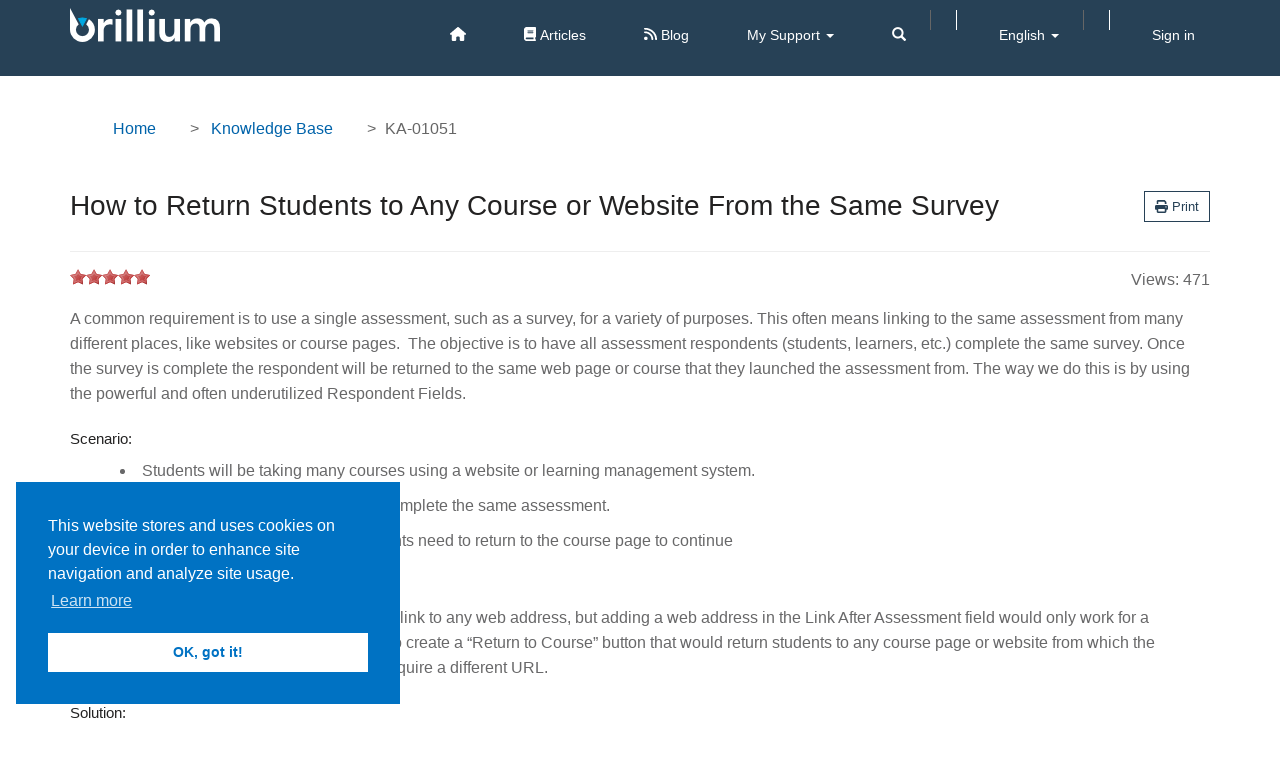

--- FILE ---
content_type: text/html; charset=utf-8
request_url: https://support.brillium.com/en-us/knowledgebase/article/KA-01051
body_size: 17381
content:



<!DOCTYPE html>
<html lang="en-US" data-lang="en-US" crm-lang="en-US" dir="ltr" crm-lcid="1033"
	same-site-mode="None">
<head>
		
		<meta charset="utf-8" /><meta name="viewport" content="width=device-width,&#32;initial-scale=1.0" /><meta http-equiv="X-UA-Compatible" content="IE=edge" />
		<script type="text/javascript" >
				
        </script>
	<title>
	
		How to Return Students to Any Course or Website From the Same Survey
		&nbsp;&middot; Community Portal
</title>
		
		<script src="/_portal/2ab10dab-d681-4911-b881-cc99413f07b6/Resources/ResourceManager?lang=en-US"></script>
	
	<script type="text/javascript">
        // Refresh all powerBI Iframes on Login in one Iframe
        window.addEventListener('message', function (event) {
            if (event && event.data && event.data == 'refreshPowerBI') {
                $("iframe.powerbi").each(function () {
                    this.src = this.src;
                });
            }
        });

        // Fix for incorrect viewport width setting in IE 10 on Windows Phone 8.
        if (navigator.userAgent.match(/IEMobile\/10\.0/)) {
            var msViewportStyle = document.createElement("style");
            msViewportStyle.appendChild(document.createTextNode("@-ms-viewport{width:auto!important}"));
            document.getElementsByTagName("head")[0].appendChild(msViewportStyle);
        }
    </script>
		
	
		
		<link href="/bootstrap.min.css?1710194023000" rel="stylesheet" />

		<link href="https://content.powerapps.com/resource/powerappsportal/dist/font-awesome.bundle-3d8a58a48f.css" onerror="javascript:&#32;var&#32;target&#32;=&#32;event.target;&#32;var&#32;link&#32;=&#32;document.createElement(&#39;link&#39;);&#32;link.crossOrigin&#32;=&#32;target.crossOrigin;&#32;link.href&#32;=&#32;&#39;/dist/font-awesome.bundle-3d8a58a48f.css&#39;;&#32;link.rel&#32;=&#32;&#39;stylesheet&#39;;&#32;target.insertAdjacentElement(&#39;afterend&#39;,link);" rel="stylesheet" />

				<link href="https://content.powerapps.com/resource/powerappsportal/dist/preform.bundle-c7915b3e06.css" onerror="javascript:&#32;var&#32;target&#32;=&#32;event.target;&#32;var&#32;link&#32;=&#32;document.createElement(&#39;link&#39;);&#32;link.crossOrigin&#32;=&#32;target.crossOrigin;&#32;link.href&#32;=&#32;&#39;/dist/preform.bundle-c7915b3e06.css&#39;;&#32;link.rel&#32;=&#32;&#39;stylesheet&#39;;&#32;target.insertAdjacentElement(&#39;afterend&#39;,link);" rel="stylesheet" />


		
			


		
	<link rel="stylesheet" href="/Areas/KnowledgeManagement/css/article.css">
	<link rel="stylesheet" href="/Areas/KnowledgeManagement/css/collapsible.css">
	


		<link href="/thumbnail.css?1710194028000" rel="stylesheet" />
<link href="/theme.css?1755913628000" rel="stylesheet" />
<link href="/blogs.css?1755899915000" rel="stylesheet" />

		
		<link rel="preconnect" href="https://fonts.googleapis.com" crossorigin>
<link rel="preconnect" href="https://fonts.gstatic.com" crossorigin>
<link href="https://fonts.googleapis.com/css2?family=Inter:wght@100..900&display=swap" rel="stylesheet">
<script src="https://kit.fontawesome.com/ed5f34ea3b.js" crossorigin="anonymous"></script>
		
		
		
	
		
		<link href="https://content.powerapps.com/resource/powerappsportal/dist/pwa-style.bundle-55718a4c0d.css" onerror="javascript:&#32;var&#32;target&#32;=&#32;event.target;&#32;var&#32;link&#32;=&#32;document.createElement(&#39;link&#39;);&#32;link.crossOrigin&#32;=&#32;target.crossOrigin;&#32;link.href&#32;=&#32;&#39;/dist/pwa-style.bundle-55718a4c0d.css&#39;;&#32;link.rel&#32;=&#32;&#39;stylesheet&#39;;&#32;target.insertAdjacentElement(&#39;afterend&#39;,link);" rel="stylesheet" />

		</head>
<body data-sitemap-state="/knowledgebase/article/:/knowledgebase/:/"
	data-dateformat="M/d/yyyy"
	data-timeformat="h:mm tt"
	data-datetimeformat="M/d/yyyy h:mm tt"
	data-app-path="/"
	data-ckeditor-basepath="/js/BaseHtmlContentDesigner/Libs/msdyncrm_/libs/ckeditor/"
	data-case-deflection-url="/_services/search/2ab10dab-d681-4911-b881-cc99413f07b6">


	
		<link href="https://content.powerapps.com/resource/powerappsportal/dist/pcf-style.bundle-373a0f4982.css" onerror="javascript:&#32;var&#32;target&#32;=&#32;event.target;&#32;var&#32;link&#32;=&#32;document.createElement(&#39;link&#39;);&#32;link.crossOrigin&#32;=&#32;target.crossOrigin;&#32;link.href&#32;=&#32;&#39;/dist/pcf-style.bundle-373a0f4982.css&#39;;&#32;link.rel&#32;=&#32;&#39;stylesheet&#39;;&#32;target.insertAdjacentElement(&#39;afterend&#39;,link);" rel="stylesheet" />

			
	
		

	<div id="offlineNotificationBar" class="displayNone">
		<img alt="web" id="web" onerror="javascript:&#32;var&#32;target&#32;=&#32;event.target;&#32;var&#32;img&#32;=&#32;document.createElement(&#39;img&#39;);&#32;img.src&#32;=&#32;&#39;/css/images/web.png&#39;;&#32;img.alt&#32;=&#32;&#39;web&#39;;&#32;img.id&#32;=&#32;&#39;web&#39;&#32;;&#32;target.insertAdjacentElement(&#39;afterend&#39;,img);&#32;target.remove();" src="https://content.powerapps.com/resource/powerappsportal/img/web.png" />
		<div id="message">You&#8217;re offline. This is a read only version of the page.</div>
		<div id="close" onclick="this.parentElement.style.display='none';"><img alt="close" onerror="javascript:&#32;var&#32;target&#32;=&#32;event.target;&#32;var&#32;img&#32;=&#32;document.createElement(&#39;img&#39;);&#32;img.src&#32;=&#32;&#39;/css/images/close.png&#39;;&#32;img.alt&#32;=&#32;&#39;close&#39;;&#32;img.id&#32;=&#32;&#39;&#39;&#32;;&#32;target.insertAdjacentElement(&#39;afterend&#39;,img);&#32;target.remove();" src="https://content.powerapps.com/resource/powerappsportal/img/close.png" /></div>
	</div>

	

	<script type="text/javascript">
        window.DisableCkEditor = window.DisableCkEditor || {};
		DisableCkEditor.Value = 'False';
    </script>

	<script type="text/javascript">
        var enableOmniChannelWidgetWithSiteCopilot = 'False';
        if (enableOmniChannelWidgetWithSiteCopilot === "True" || enableOmniChannelWidgetWithSiteCopilot === "true") {
            const authUrl = window.location.origin + "/_services/auth/portalusertoken";
            const fetchWithRetries = async (url, options, retries) => {
                try {
                    const authResponse = await fetch(url, options);
                    const token = await authResponse.text();
                    sessionStorage['c2Token'] = token;
                } catch (err) {
                    if (retries === 1) throw err;
                    return await fetchWithRetries(url, options, retries - 1);
                }
            };
            fetchWithRetries(authUrl, { method: "POST" }, 4);
        }
    </script>

	<script type="text/javascript">
		var isPvaBotAuthenticated = sessionStorage['isPvaBotAuthenticated'];
		var isPortalUserLoggedIn = 'False';

        if ((isPvaBotAuthenticated != null || isPvaBotAuthenticated != undefined) && isPvaBotAuthenticated != isPortalUserLoggedIn) {
			sessionStorage['triggerPvaBotSignOut'] = true;
			sessionStorage.removeItem('c2Token');
            sessionStorage.removeItem('directLinetoken');
            sessionStorage.removeItem('conversation_Id');

			sessionStorage.removeItem('bot_c2Token');
			sessionStorage.removeItem('botdirectLinetoken');
            sessionStorage.removeItem('botconversation_Id');
		}
		sessionStorage['isPvaBotAuthenticated'] = isPortalUserLoggedIn;
    </script>

	<script type="text/javascript">
		window["CSPSettings"] = window["CSPSettings"] || {};
		window["CSPSettings"].nonce = '';
        window["FabricConfig"] = window["FabricConfig"] || {};
        window["FabricConfig"].mergeStyles = window["FabricConfig"].mergeStyles || {};
		window["FabricConfig"].mergeStyles.cspSettings = window["CSPSettings"];
        window["Microsoft"] = window["Microsoft"] || {};
		window["Microsoft"].Dynamic365 = {
			Portal: {
				
				User: {
					userName: '',
					firstName: '',
					lastName: '',
					email: '',
					contactId: '',
					userRoles: [],
				},
				
				version: '9.7.9.55',
				type: 'CommunityPortal',
				id: '07fea2e6-4cad-467a-bb48-2377ca02011f', 
				geo: 'NAM', 
				tenant: 'c5b40828-b2b6-4d77-a1e8-138f92de7127', 
				correlationId: 'bfe63eb8-5a1e-4455-8bc2-3bb8848ae4b1',
                orgEnvironmentId: '6d4b3fec-4221-446c-bdd0-3bb77697ee2c',
                orgId: 'f54a99b5-cf5d-4d7a-9b3a-101faca79897',
                portalProductionOrTrialType: 'Production',
                isTelemetryEnabled: 'True',
                InstrumentationSettings: {
                    instrumentationKey: '197418c5cb8c4426b201f9db2e87b914-87887378-2790-49b0-9295-51f43b6204b1-7172',
                    collectorEndpoint: 'https://us-mobile.events.data.microsoft.com/OneCollector/1.0/'
                },
                timerProfileForBatching: 'NEAR_REAL_TIME',
                activeLanguages: ["en-US","en-US"],
                isClientApiEnabled: 'True'
            }
        };

		window["Microsoft"].Dynamic365.Portal.onPagesClientApiReady = (callback) => {
			return new Promise((resolve, reject) => {
				let isComplete = false;
				let timeoutId;
				const timeoutInterval = 10000;
		
				function handleReady() {
					if (!isComplete && window.$pages) {
						isComplete = true;
						clearTimeout(timeoutId);
						try {
							if (typeof callback === "function") {
								callback(window.$pages);
							}
						} catch (e) {
							console.error("onPagesClientApiReady callback error:", e);
						}
						resolve(window.$pages); // should we reject if callback throws an error
					}
				}
		
				if (window.$pages) {
					handleReady();
					return;
				}
		
				function sdkListener() {
					handleReady();
					window.removeEventListener('pagesSDKInitialized', sdkListener);
				}
		
				window.addEventListener('pagesSDKInitialized', sdkListener);
		
				timeoutId = setTimeout(() => {
					if (!isComplete) {
						window.removeEventListener('pagesSDKInitialized', sdkListener);
						if (window.$pages) {
							handleReady();
						} else {
							isComplete = true;
							reject(new Error('window.$pages not available.'));
						}
					}
				}, timeoutInterval);
			});
		};

        // Mark request not cacheable if Dynamics365PortalAnalytics cookie is being refreshed by the server or if the cookie in request header is invalid
		

        // For client side telemetry intializing Dynamics365PortalAnalytics cookie object
		
        window["Microsoft"].Dynamic365.Portal.dynamics365PortalAnalytics = 'ERF3D6Aw9JPofw14xdx5aL16R10ulHixKEOtccAFkYR00ra2Wp-swSaAHuiwS1bs7iyMILlYL0YxfnzoyAYihJ_tAaUgNxeMhWHsTYVgbGtJSuLuHUcWWrzzHt99z1JnbGbsGH631XpGqu2Idh3dLQ2'; // CodeQL [SM00430] False Positive: only alphanumeric chars allowed, for non-alphanumeric char it will return INVALID_CHARACTERS_IN_COOKIE 
        localStorage.setItem("Dynamics365PortalAnalytics", window["Microsoft"].Dynamic365.Portal.dynamics365PortalAnalytics);
			

	</script>
	
	<script type="text/javascript">

		
    </script>

	
		
<div class="navbar navbar-inverse navbar-static-top" role="navigation">

  <!-- <div class="skip-to-content"><a href="#mainContent">Skip to main content</a></div> -->
  <div class="container">
    <div class="navbar-header">
      <div class="visible-xs-block">
        <div class="xrm-editable-html&#32;xrm-attribute" data-languageContext="English"><div class="xrm-attribute-value"><div><a class="navbar-brand" href="~/" title="Brillium Support"><img src="/brilliumlogowbsmall.png" alt="Brillium Logo inverse" width="150" height="50" style="padding-bottom: 3px;"></a></div></div></div>
      </div>
      <div class="visible-sm-block visible-md-block visible-lg-block navbar-brand">
        <div class="xrm-editable-html&#32;xrm-attribute" data-languageContext="English"><div class="xrm-attribute-value"><p><a href="https://www.brillium.com?src=support.brillium.com" title="Brillium Support" class="homelink"><img src="/brilliumlogowbsmall.png" alt="Brillium Logo inverse" width="150" height="50" style="margin-top: -15px;"></a></p></div></div>
      </div>
      <button type="button" class="navbar-toggle collapsed" title="Toggle navigation" data-toggle="collapse" data-target="#navbar" aria-expanded="false" aria-controls="navbar" onclick="setHeight();">
        <span class="sr-only">Toggle navigation</span>
        <span class="icon-bar"></span>
        <span class="icon-bar"></span>
        <span class="icon-bar"></span>
      </button>
    </div>
    <div id="navbar" class="navbar-collapse collapse">
      
      
      <div class="navbar-right menu-bar " data-weblinks-maxdepth="2">
        <ul class="nav navbar-nav weblinks" role="menubar">
          
          
          
          
          <li role="none" class="weblink ">
            <a role="menuitem" aria-label="Home" href="https://support.brillium.com" title="Home" >
              <span class="fa fa-home" aria-hidden="true"></span>
            </a>
            
          </li>
          
          
          
          
          <li role="none" class="weblink ">
            <a role="menuitem" aria-label="Articles" href="/en-US/knowledgebase/" title="Articles" >
              <span class="fa fa-book" aria-hidden="true"></span>
              Articles
            </a>
            
          </li>
          
          
          
          
          <li role="none" class="weblink ">
            <a role="menuitem" aria-label="Blog" href="/en-US/blogs/" title="Blog" >
              <span class="fa fa-rss" aria-hidden="true"></span>
              Blog
            </a>
            
          </li>
          
          
          
          
          <li role="none" class="weblink  dropdown">
            <a role="menuitem" aria-label="My Support" href="#" class="dropdown-toggle" data-toggle="dropdown" rel="nofollow"  title="My Support" >
              My Support
              <span class="caret"></span>
            </a>
            
            <ul class="dropdown-menu" role="menu">
              
              
              <li role="none">
                <a role="menuitem" aria-label="Manage Cases" href="/en-US/support/"  rel="nofollow"  title="Manage Cases" >
                  Manage Cases
                </a>
              </li>
              
            </ul>
            
          </li>
          
          
          
          <li class="dropdown" role="none">
            <a id="search" class="navbar-icon" href="#" data-toggle="dropdown" role="button" aria-haspopup="true" aria-expanded="false" aria-label="Search">
              <span class="glyphicon glyphicon-search"></span>
            </a>
            <ul class="dropdown-menu dropdown-search">
              <li>
                





<form method="GET" action="/en-US/search/" role="search" class="form-search">
    <div class="input-group">

        
        
        
        
        <div class="btn-group btn-select input-group-btn" data-target="#filter-61de3ac1-f849-411a-a077-4f86d8c108e4" data-focus="#q">
            <ul>
                <li class="dropdown-submenu dropdown">
                    <button id="search-filter" type="button" class="btn btn-default"
                            data-toggle="dropdown"
                            aria-haspopup="true" aria-label="Search Filter" aria-expanded="false">

                        <span class="selected">All</span>
                        <span class="caret"></span>
                    </button>
                    <ul class="dropdown-menu" role="listbox" aria-label="Search Filter">
                        <li role="presentation">
                            <a href="#" role="option" data-value=""
                               aria-label="All" aria-selected="false" tabIndex="-1">All</a>
                        </li>
                        
                        <li role="presentation">
                            <a href="#" aria-setsize="6" aria-posinset="1" role="option" data-value="adx_webpage,adx_webfile"
                               aria-label="Web Pages" aria-selected="false" tabIndex="-1">Web Pages</a>
                        </li>
                        
                        <li role="presentation">
                            <a href="#" aria-setsize="6" aria-posinset="2" role="option" data-value="adx_blog,adx_blogpost"
                               aria-label="Blogs" aria-selected="false" tabIndex="-1">Blogs</a>
                        </li>
                        
                        <li role="presentation">
                            <a href="#" aria-setsize="6" aria-posinset="3" role="option" data-value="adx_communityforum,adx_communityforumthread,adx_communityforumpost"
                               aria-label="Forums" aria-selected="false" tabIndex="-1">Forums</a>
                        </li>
                        
                        <li role="presentation">
                            <a href="#" aria-setsize="6" aria-posinset="4" role="option" data-value="adx_ideaforum,adx_idea"
                               aria-label="Idea Forums" aria-selected="false" tabIndex="-1">Idea Forums</a>
                        </li>
                        
                        <li role="presentation">
                            <a href="#" aria-setsize="6" aria-posinset="5" role="option" data-value="incident"
                               aria-label="Cases" aria-selected="false" tabIndex="-1">Cases</a>
                        </li>
                        
                        <li role="presentation">
                            <a href="#" aria-setsize="6" aria-posinset="6" role="option" data-value="knowledgearticle"
                               aria-label="Knowledge Articles" aria-selected="false" tabIndex="-1">Knowledge Articles</a>
                        </li>
                        
                    </ul>
                </li>
            </ul>
        </div>
        <label for="filter-61de3ac1-f849-411a-a077-4f86d8c108e4" class="sr-only">Search Filter</label>
        <select id="filter-61de3ac1-f849-411a-a077-4f86d8c108e4" name="logicalNames" class="btn-select" aria-hidden="true" data-query="logicalNames">
            <option value="" selected="selected">All</option>
            
            <option value="adx_webpage,adx_webfile">Web Pages</option>
            
            <option value="adx_blog,adx_blogpost">Blogs</option>
            
            <option value="adx_communityforum,adx_communityforumthread,adx_communityforumpost">Forums</option>
            
            <option value="adx_ideaforum,adx_idea">Idea Forums</option>
            
            <option value="incident">Cases</option>
            
            <option value="knowledgearticle">Knowledge Articles</option>
            
        </select>
        

        <label for="q" class="sr-only">
            Search
        </label>
        <input type="text" class="form-control" id="q" name="q"
               placeholder="Search"
               value=""
               title="Search">
        <div class="input-group-btn">
            <button type="submit" class="btn btn-default"
                    title="Search"
                    aria-label="Search">
                <span class="fa fa-search" aria-hidden="true"></span>
            </button>
        </div>
    </div>
</form>

              </li>
            </ul>
          </li>
          
          <li class="divider-vertical" aria-hidden="true"></li>
          
          <li class="dropdown" role="none">
            <a class="dropdown-toggle" href="#" data-toggle="dropdown" role="menuitem" aria-label="English" aria-haspopup="true" aria-expanded="false" title="English">
              <span class="drop_language">English</span>
              <span class="caret"></span>
            </a>
            <ul class="dropdown-menu" role="menu">      <li>      <a href="/en-US/knowledgebase/article/KA-01051" title="English" data-code="en-US">English</a>    </li>        <li>      <a href="/en-US/knowledgebase/article/KA-01051" title="English (United States)" data-code="en-US">English (United States)</a>    </li>    </ul>
          </li>
          <li class="divider-vertical" aria-hidden="true"></li>
          
          
          <li role="none">
            <a role="menuitem" aria-label="Sign in" href="/en-US/SignIn?returnUrl=%2Fen-us%2Fknowledgebase%2Farticle%2FKA-01051" title="Sign in">
              Sign in
            </a>
          </li>
          
        </ul>
        
      </div>
      
      <div class="navbar-right hidden-xs">
        <div class="xrm-editable-html&#32;xrm-attribute&#32;no-value" data-languageContext="English"><div class="xrm-attribute-value"></div></div>
      </div>
    </div>
  </div>
</div>







<!-- Cookie Consent script -->
<link rel="stylesheet" type="text/css" href="https://cdn.jsdelivr.net/npm/cookieconsent@3/build/cookieconsent.min.css" />
<script src="https://cdn.jsdelivr.net/npm/cookieconsent@3/build/cookieconsent.min.js" data-cfasync="false"></script>
<!-- End Cookie Consent Script -->

<script type="text/javascript">
  window.onload = function() {
    if (window.navigator.appName == "Microsoft Internet Explorer" || window.navigator.userAgent.indexOf("Trident") > 0) {
      var searchElement = document.getElementById("search");
      if (searchElement != null) searchElement.setAttribute("href", "");
    }
  };
  function setHeight() {
    var windowHeight = window.innerHeight - 140;
    var navbar = document.getElementById("navbar");
    if (navbar) {
      navbar.style.maxHeight = windowHeight + "px";
    }
  }
  window.addEventListener('resize', function(event) {
    setHeight();
  });

  /* Cookie Consent function */
window.cookieconsent.initialise({
  "palette": {
	"popup": {
	  "background": "#0072c3"
	},
	"button": {
	  "background": "#fff",
	  "text": "#0072c3"
	}
  },
  "position": "bottom-left",
  "content": {
	"message": "This website stores and uses cookies on your device in order to enhance site navigation and analyze site usage.",
	"dismiss": "OK, got it!",
	"link": "Learn more",
	"href": "https://www.brillium.com/privacy"
  }
});

</script>
	

	<!-- add anti-forgery token-->
	<div id="antiforgerytoken" data-url="/_layout/tokenhtml"></div>

	
			<!-- Client Telemetry init if telemetry enabled-->
			<script onerror="javascript:&#32;var&#32;target&#32;=&#32;event.target;&#32;var&#32;script&#32;=&#32;document.createElement(&#39;script&#39;);&#32;script.crossOrigin&#32;=&#32;target.crossOrigin;&#32;script.src&#32;=&#32;&#39;/dist/client-telemetry.bundle-f9f45b65a6.js&#39;;&#32;script.type&#32;=&#32;&#39;text/javascript&#39;;&#32;target.insertAdjacentElement(&#39;afterend&#39;,script);" src="https://content.powerapps.com/resource/powerappsportal/dist/client-telemetry.bundle-f9f45b65a6.js" type="text/javascript"></script>

		
	
		<!-- Client Telemetry Wrapper init -->
		<script onerror="javascript:&#32;var&#32;target&#32;=&#32;event.target;&#32;var&#32;script&#32;=&#32;document.createElement(&#39;script&#39;);&#32;script.crossOrigin&#32;=&#32;target.crossOrigin;&#32;script.src&#32;=&#32;&#39;/dist/client-telemetry-wrapper.bundle-633e70f51b.js&#39;;&#32;script.type&#32;=&#32;&#39;text/javascript&#39;;&#32;target.insertAdjacentElement(&#39;afterend&#39;,script);" src="https://content.powerapps.com/resource/powerappsportal/dist/client-telemetry-wrapper.bundle-633e70f51b.js" type="text/javascript"></script>

		<script>
			window.clientLogWrapper = new ClientLogWrapper();
		</script>
		<script onerror="javascript:&#32;var&#32;target&#32;=&#32;event.target;&#32;var&#32;script&#32;=&#32;document.createElement(&#39;script&#39;);&#32;script.crossOrigin&#32;=&#32;target.crossOrigin;&#32;script.src&#32;=&#32;&#39;/dist/preform.moment_2_29_4.bundle-4fdd3f639b.js&#39;;&#32;script.type&#32;=&#32;&#39;text/javascript&#39;;&#32;target.insertAdjacentElement(&#39;afterend&#39;,script);" src="https://content.powerapps.com/resource/powerappsportal/dist/preform.moment_2_29_4.bundle-4fdd3f639b.js" type="text/javascript"></script>

		

		<script onerror="javascript:&#32;var&#32;target&#32;=&#32;event.target;&#32;var&#32;script&#32;=&#32;document.createElement(&#39;script&#39;);&#32;script.crossOrigin&#32;=&#32;target.crossOrigin;&#32;script.src&#32;=&#32;&#39;/dist/pcf-dependency.bundle-805a1661b7.js&#39;;&#32;script.type&#32;=&#32;&#39;text/javascript&#39;;&#32;target.insertAdjacentElement(&#39;afterend&#39;,script);" src="https://content.powerapps.com/resource/powerappsportal/dist/pcf-dependency.bundle-805a1661b7.js" type="text/javascript"></script>

							   <script onerror="javascript:&#32;var&#32;target&#32;=&#32;event.target;&#32;var&#32;script&#32;=&#32;document.createElement(&#39;script&#39;);&#32;script.crossOrigin&#32;=&#32;target.crossOrigin;&#32;script.src&#32;=&#32;&#39;/dist/pcf.bundle-b48d7dca38.js&#39;;&#32;script.type&#32;=&#32;&#39;text/javascript&#39;;&#32;target.insertAdjacentElement(&#39;afterend&#39;,script);" src="https://content.powerapps.com/resource/powerappsportal/dist/pcf.bundle-b48d7dca38.js" type="text/javascript"></script>

							   <script onerror="javascript:&#32;var&#32;target&#32;=&#32;event.target;&#32;var&#32;script&#32;=&#32;document.createElement(&#39;script&#39;);&#32;script.crossOrigin&#32;=&#32;target.crossOrigin;&#32;script.src&#32;=&#32;&#39;/dist/pcf-extended.bundle-b0e01b5622.js&#39;;&#32;script.type&#32;=&#32;&#39;text/javascript&#39;;&#32;target.insertAdjacentElement(&#39;afterend&#39;,script);" src="https://content.powerapps.com/resource/powerappsportal/dist/pcf-extended.bundle-b0e01b5622.js" type="text/javascript"></script>

						
		
	<div class="page-heading">
		<div class="container">
			
			<ul class="breadcrumb">
				<!--dummy expression to resolve CS0103 error The name '__o' does not exist in the current context-->
				
					<li>
						<a href="/">Home</a>
					</li>
				
					<li>
						<a href="/knowledgebase/">Knowledge Base</a>
					</li>
				
				<li class="active">
					KA-01051
				</li>
			</ul>
			<div class="page-header">
				<div class="pull-right">
					<div class="btn-toolbar">
						<div class="btn-group">
							<a href="javascript:window.print()" role="button" aria-label="Print" class="btn btn-default btn-sm"><i class="fa fa-print"></i> <span class="xrm-editable-text&#32;xrm-attribute" data-languageContext="English"><span class="xrm-attribute-value-encoded&#32;xrm-attribute-value">Print</span></span></a>
						</div>
					</div>
				</div>
				<h1>How to Return Students to Any Course or Website From the Same Survey</h1>
				<div id="foundmyanswer-rating" class="row">
					
				</div>
			</div>

		</div>
	</div>

		<div id="content-container" class="container wrapper-body" role="main">
			<div id="content">
				
	<div class="row" id="mainContent">
		

	<div class="col-lg-12">

	<div class="knowledge-article">
		<div class="row">
				
						<div id="article-rating" class="col-sm-6">

<fieldset>
    <div class="form-group">
        <div>
            <input data-val="true" data-val-number="The&#32;field&#32;MaxRating&#32;must&#32;be&#32;a&#32;number." data-val-required="The&#32;MaxRating&#32;field&#32;is&#32;required." id="maxRating" name="maxRating" type="hidden" value="5" />
            <input data-val="true" data-val-number="The&#32;field&#32;MinRating&#32;must&#32;be&#32;a&#32;number." data-val-required="The&#32;MinRating&#32;field&#32;is&#32;required." id="minRating" name="minRating" type="hidden" value="0" />
			<input id="ratingUrl" name="ratingUrl" type="hidden" value="/knowledgebase/article/KA-01051/GetArticleRating/54a13830-e716-4c78-9a0a-7b14764dfd8d" />
            <input data-val="true" data-val-number="The&#32;field&#32;Rating&#32;must&#32;be&#32;a&#32;number." data-val-required="The&#32;Rating&#32;field&#32;is&#32;required." id="rating" name="rating" type="hidden" value="5.0000000000" />
            <input id="createRatingUrl" name="createRatingUrl" type="hidden" value="/knowledgebase/article/KA-01051/RatingCreate/54a13830-e716-4c78-9a0a-7b14764dfd8d" />
			<div id="post-rating" class="rateit" data-rateit-resetable="false" data-rateit-step="1" data-rateit-min="0" data-rateit-max="5" data-rateit-backingfld="#rating"></div>
        </div>
    </div>
</fieldset>

<script type="text/javascript">
    $(function () {
        var ratingUrl = $("#ratingUrl").val();
        $.ajax({
            url: ratingUrl,
            type: 'GET',
            success: function (result) {
                $("#rating").val(result);
            },
            error: function (error) { console.log(error); }
        });

        return false;
    });

    //'rated' event gets triggered from touch and non-touch surfaces when a rating happens
    $('#post-rating').bind('rated', function (e) {
        var url = $("#createRatingUrl").val();
        $.blockUI({ message: null, overlayCSS: { opacity: .3 } });
        var dto = {
            rating: $('#post-rating').rateit('value'),
            maxRating: $('#post-rating').rateit('max'),
            minRating: $('#post-rating').rateit('min')
        }
        shell.ajaxSafePost({
            type: 'POST',
            url: url,
            data: dto,
            success: function (result) {
                $("#article-rating").html(result);
                $('#post-rating').rateit();
                if (((document.getElementById("foundmyanswerbutton") != null) && (document.getElementById("foundmyanswerbutton").style.display != "none")) || ((document.getElementById("foundmyanswerlabel") != null) && (document.getElementById("foundmyanswerlabel").style.display != "none"))) {
                    document.getElementById("post-rating").style.marginTop = "13px";
                }
                $.unblockUI();
            },
            error: function () {
                $.unblockUI();
            }
        });
    });

</script></div>
				
			
			<div id="found-my-answer-bottom-comments" class="col-sm-6" ><span><span class="xrm-editable-text&#32;xrm-attribute"><span class="xrm-attribute-value">Views: </span></span></span><span id="viewcount-value" data-url='/knowledgebase/article/KA-01051/GetArticleViewCount/54a13830-e716-4c78-9a0a-7b14764dfd8d'></span>
				
			</div>
		</div>

     

		<div class="knowledge-article-content">
			<div data-wrapper="true">
<p>A common requirement is to use a single assessment, such as a survey, for a variety of purposes. This often means linking to the same assessment from many different places, like websites or course pages.&#160; The objective is to have all assessment respondents (students, learners, etc.) complete the same survey. Once the survey is complete the&#160;respondent will&#160;be returned to the same web page or course that they launched the assessment from. The way we do this&#160;is by using the powerful and often underutilized Respondent Fields.</p>

<h4>Scenario:</h4>

<ul>
	<li style="list-style-position:inside;">Students will be taking many courses using a website or learning management system.</li>
	<li style="list-style-position:inside;">After each course student need&#160;to complete the same assessment.</li>
	<li style="list-style-position:inside;">At the end of the assessment, students need to return to the course page to continue</li>
</ul>

<h4>Problem:</h4>

<p>The assessment Logout button can be used to link to any web address, but adding a web address&#160;in the Link After Assessment field would only work for a single&#160;web address. The requirement here is to create a “Return to Course” button that would return students to any course page or website from which the assessment was launched. Each site&#160;would require a different URL.</p>

<h4>Solution:</h4>

<p>The solution is to&#160;use a Respondent Field to capture the URL of the course page, then set the&#160;Logout Button label to “Return to Course”, and use the course page URL as the Link After Assessment (activated when the Logout button is clicked).</p>

<div class="panel panel-info">
<div class="panel-heading">
<h3 class="panel-title">Note</h3>
</div>

<div class="panel-body">This solution is not recommended if you are using AICC or SCORM integration, as these methods already return students to a course page. This solution&#160;is recommended&#160;when&#160;using an HTTP integration method (for a website or Course system such as Thinkific or LearnWorlds).</div>
</div>

<h4>Solution Details</h4>

<p>Brillium Respondent Fields are powerful and often underutilized. To create this solution, we are going to use a Respondent Field to receive the course web page address to which the student will be&#160;returned after the assessment&#160;has been completed. That web page address&#160;will be used as&#160;the&#160;“Return to Course” button link.</p>

<p>This solution will work for any course page that launches the&#160;Brillium assessment, provided the page URL is included in the link, as described in this article.</p>

<div style="padding:56.25% 0 0 0;position:relative;"><iframe sandbox="allow-scripts allow-same-origin allow-forms" frameborder="0" src="https://player.vimeo.com/video/651834714?h=0d5e66a609&amp;badge=0&amp;autopause=0&amp;player_id=0&amp;app_id=58479" style="position:absolute;top:0;left:0;width:100%;height:100%;" title="Quick Tips: Create a Dynamic Return to Course Logout Button" allowfullscreen=""></iframe></div>

<h3>STEP 1 - RESPONDENT FIELDS</h3>

<p>The first step is to create a Respondent Field we can use to hold the course web address that students will be returned to at the end of the survey.</p>

<ol>
	<li style="list-style-position:inside;">Create the Course Link Field</li>
	<li style="list-style-position:inside;">Select the <strong>Settings</strong> icon (Gear icon)</li>
	<li style="list-style-position:inside;">Select <strong>Respondent Fields</strong></li>
	<li style="list-style-position:inside;">Choose a Respondent Field that is not in use, or unlikely to be used like Field 20 for example.</li>
	<li style="list-style-position:inside;">Enter a Display Name. For example, “Course Page”</li>
	<li style="list-style-position:inside;">On the Requirements Dropdown, select <strong>Hidden</strong>. This will hide it from Student when the enter the Survey.</li>
	<li style="list-style-position:inside;">Leave the Field Type to <strong>As Entered</strong></li>
	<li style="list-style-position:inside;">Select Save</li>
</ol>

<h3>STEP 2 - CREATE A SURVEY</h3>

<ol>
	<li style="list-style-position:inside;">Select <strong>Assessments</strong> from the Main Menu</li>
	<li style="list-style-position:inside;">Create a Survey using the <strong>+Add New</strong> Button</li>
	<li style="list-style-position:inside;">Create a Survey.</li>
</ol>

<h3>STEP 3 - HIDE LOGOUT BUTTON</h3>

<ol>
	<li style="list-style-position:inside;">Still in Assessment Builder, Select the <strong>Requirements</strong> Tab</li>
	<li style="list-style-position:inside;">In the Assessment Logout Options section, select <strong>Web Link</strong>&#160;from the Button Action dropdown.</li>
	<li style="list-style-position:inside;">Enter a label in the Button Label field. For example: &quot;Back to Course”</li>
	<li style="list-style-position:inside;">In the Link After Assessment field enter: <strong>[CUST20]</strong> - this represents the custom Respondent Field 20 that we created in Step 1</li>
</ol>

<h3>STEP 5 - GET THE ASSESSMENT LINK</h3>

<ol>
	<li style="list-style-position:inside;">Select <strong>Assessments</strong> from the Main Menu</li>
	<li style="list-style-position:inside;">Select the <strong>…</strong>&#160;(ellipses) icon next to the Assessment just created.</li>
	<li style="list-style-position:inside;">Select the <strong>Link icon</strong></li>
	<li style="list-style-position:inside;">Select the<strong> Copy</strong> icon (clipboard) to copy the Assessment Link. We’ll expand upon this to make our Survey Link on the Course.</li>
</ol>

<h3>STEP 6 - MODIFY THE ASSESSMENT LINK</h3>

<p>The Assessment Link will be slightly different for each course. The steps below will be repeated for each Course page or website page it is used on.<br>
</p><p>In the Assessment Link, after the “?” Question mark, add “a=L2&amp;”. This will tell Brillium to look for the additional information, like the Course Name and Course Link.
At the end of the link, add the course page link, which will be stored in Respondent Field 20. We’ll do this by adding the course page link with the following: “&amp;CUST20=https://www.brillium.com”. In this example, we are using “https://www.brillium.com”, but this should be replaced by the actual course link.</p>

<h4>Link Example:</h4>
<p><pre><samp>https://mybrillium.onlinetests.app/assess.aspx?a=L2&amp;aid=A0B7GXQEZR1F&amp;key=f3RCBngCEaVuwr6A&amp;CUST20=https://www.brillium.com</samp></pre><p>

<p>To include the respondent First Name, Last Name, and Email address, the link would look similar to the one below:</p>
<p><pre><samp>https://mybrillium.onlinetests.app/assess.aspx?a=L2&amp;aid=A0B7GXQEZR1F&amp;key=f3RCBngCEaVuwr6A&amp;CUST20=https://www.brillium.com&amp;FNAME=Todd&amp;LNAME=Ronson&amp;EMAIL=todd@mail.com</samp></pre><p>

<p>As one of the more powerful Brillium features, any Respondent Field can be used in an Assessment, including many assessment settings, assessment UI text, questions, topics, logout button labels, links, feedback, and conditional feedback information.</p>
</div>
		</div>
	</div>

	
		<div class="panel panel-default">
			<div class="panel-body">
				
				<div class="knowledge-article-keywords" style="margin: 0;">
					<span><span class="xrm-editable-text&#32;xrm-attribute" data-languageContext="English"><span class="xrm-attribute-value-encoded&#32;xrm-attribute-value">Keywords:</span></span> assessment builder, authoring, survey, return to course</span>
				</div>
				
			</div>
		</div>
	
</div>

	<script type="text/javascript">
			$(function () {
				var url = $("#viewcount-increment").attr("data-url");
				shell.ajaxSafePost({
				type: "POST",
				url: url,
				success: function (result) {
					if (document.getElementById("foundmyanswerbutton") != null) {
						if (document.getElementById("post-rating") != null) {
							document.getElementById("post-rating").style.marginTop = "13px";
						}
					}
					if (document.getElementById("foundmyanswerbuttonbottom") != null) {
						document.getElementById("found-my-answer-bottom-comments").style.display = "inline";
					}
					$("#viewcount-increment").html(result);
				},
					error: function(error) { console.log(error); }
				});

				var viewcountUrl = $("#viewcount-value").attr("data-url");
				$.ajax({
					url: viewcountUrl,
					type: 'GET',
					success: function (result) {
						$("#viewcount-value").html(result);
					},
					error: function (error) { console.log(error); }
				});

				return false;
			});

	function postcaseDeflection(url) {
		shell.ajaxSafePost({
			type: 'POST',
			url: url,
			success: function (result) {
				document.getElementById("foundmyanswerlabel").style.display = "inline";
				document.getElementById("foundmyanswerlabelbottom").style.display = "inline";
				document.getElementById("foundmyanswerbutton").style.display = "none";
				document.getElementById("foundmyanswerbuttonbottom").style.display = "none";
				document.getElementById("found-my-answer-bottom-comments").style.display = "block";
			}
		});
	}

		function downloadKbAttachmentFile(attachmentElementId, fileName, fileSize, mimeType, downloadBlockUrl, initializeUrl) {
			const blockSizeInBytes = 4096 * 1024 - 1;
			// for the proper stitching of content blockSize should be multiple of 3
			const totalNumberOfBlocks = parseInt(fileSize / blockSizeInBytes + 1);

			var fileContinuationToken = "";
			var contentString = "";
			var numberOfBlocksDownloaded = 0;
			var blockNumberToContentMap = {};

			function downloadBlockCallback(i) {
				if (i >= totalNumberOfBlocks) {
					return;
				}
				url = downloadBlockUrl + "&blockNumber=" + i + "&fileContinuationToken=" + fileContinuationToken + "&blockSize=" + blockSizeInBytes;
				shell.ajaxSafePost({
					type: 'GET',
					url: url,
					success: (result) =>
					{
						numberOfBlocksDownloaded++;
						blockNumberToContentMap[i] = result;
						if (numberOfBlocksDownloaded == totalNumberOfBlocks) {
							for (var j = 0; j < totalNumberOfBlocks; j++) {
								contentString += blockNumberToContentMap[j];
							}

							var isImage = mimeType.startsWith('image/');
							const attachmentElement = document.getElementById(attachmentElementId);

							if (isImage) {
								const bodyByteString = atob(contentString);
								const bodyBuffer = new ArrayBuffer(bodyByteString.length);
								const bodyView = new Uint8Array(bodyBuffer);
								for (var k = 0; k < bodyByteString.length; k++) {
									bodyView[k] = bodyByteString.charCodeAt(k);
								}

								var imageUrl = URL.createObjectURL(new Blob([bodyBuffer], { type: mimeType }));
								attachmentElement.href = imageUrl;
								attachmentElement.target = "_blank";
							}
							else {
								const linkSource = 'data:' + mimeType + ';base64,' + contentString;
								attachmentElement.href = linkSource;
								attachmentElement.download = fileName;
							}

							attachmentElement.click();
						}
					}
				});
			}

			shell.ajaxSafePost({
				type: 'GET',
				url: initializeUrl,
				success: function (result) {
					fileContinuationToken = encodeURIComponent(result);
					for (var i = 0; i < totalNumberOfBlocks; i++)
					{
						downloadBlockCallback(i);
					}
				}
			});
		}
	</script>

		
	
	</div>

	<div class="row">
		<div class="col-lg-12">
			
		
		</div>
	</div>
		<div class="row">
		<div class="col-lg-12">
			
		
		</div>
	</div>
	<div class="row">
		<div class="col-lg-12">
			
		<div id="comments">
	<link href="https://content.powerapps.com/resource/powerappsportal/dist/editor.bundle-a512fd8d1f.css" onerror="javascript:&#32;var&#32;target&#32;=&#32;event.target;&#32;var&#32;link&#32;=&#32;document.createElement(&#39;link&#39;);&#32;link.crossOrigin&#32;=&#32;target.crossOrigin;&#32;link.href&#32;=&#32;&#39;/dist/editor.bundle-a512fd8d1f.css&#39;;&#32;link.rel&#32;=&#32;&#39;stylesheet&#39;;&#32;target.insertAdjacentElement(&#39;afterend&#39;,link);" rel="stylesheet" />

    <script onerror="javascript:&#32;var&#32;target&#32;=&#32;event.target;&#32;var&#32;script&#32;=&#32;document.createElement(&#39;script&#39;);&#32;script.crossOrigin&#32;=&#32;target.crossOrigin;&#32;script.src&#32;=&#32;&#39;/dist/editor.bundle-90ea956569.js&#39;;&#32;script.type&#32;=&#32;&#39;text/javascript&#39;;&#32;target.insertAdjacentElement(&#39;afterend&#39;,script);" src="https://content.powerapps.com/resource/powerappsportal/dist/editor.bundle-90ea956569.js" type="text/javascript"></script>


	<legend>Comments (0)</legend>
	<ul class="list-unstyled">
		
	</ul>
	

<script type="text/javascript">
	$(function () {
		$("#post-comment").click(function () {
		    $.blockUI({ message: null, overlayCSS: { opacity: .3 } });
		    shell.ajaxSafePost({
		        type: "POST",
		        success: function (result) {
		            $("#comments").html(result);
		            commentCreated();
		        },
                complete: function () {
                    $.unblockUI();
                    if (window.loadAllPcfControlsOnPage) {
                        window.loadAllPcfControlsOnPage();
                    }
                }
		    }, $("#create-comment"));
		    return false;
		});
	});

	function commentCreated() {
		portal.convertAbbrDateTimesToTimeAgo($);

		if ($("#create-comment .validation-summary-errors").length == 0) {
			$("#create-comment :input").each(function () {
				if (this.type == "text" || this.tagName.toLowerCase() == "textarea") {
					this.value = "";
				}
			});
		}

		prettyPrint();

        if (window.DisableCkEditor == undefined || window.DisableCkEditor.Value == "False") {
            portal.initializeHtmlEditors();
        }
	}
</script>

	
	</div>

	<div class="page-metadata clearfix">
		<div class="xrm-editable-html&#32;xrm-attribute&#32;no-value" data-languageContext="English"><div class="xrm-attribute-value"></div></div>
	</div>

	<div id="viewcount-increment" data-url='/knowledgebase/article/KA-01051/IncrementViewCount/54a13830-e716-4c78-9a0a-7b14764dfd8d'>
	</div>

		</div>
	</div>

			</div>
		</div>
	

	<script onerror="javascript:&#32;var&#32;target&#32;=&#32;event.target;&#32;var&#32;script&#32;=&#32;document.createElement(&#39;script&#39;);&#32;script.crossOrigin&#32;=&#32;target.crossOrigin;&#32;script.src&#32;=&#32;&#39;/dist/pcf-loader.bundle-f4a0e619b8.js&#39;;&#32;script.type&#32;=&#32;&#39;text/javascript&#39;;&#32;target.insertAdjacentElement(&#39;afterend&#39;,script);" src="https://content.powerapps.com/resource/powerappsportal/dist/pcf-loader.bundle-f4a0e619b8.js" type="text/javascript"></script>

		
		
	

	
		<div id="pp-native-controls-react-root"></div>
<script>window._nativeControlConfig = { "publicPath":"https://content.powerapps.com/resource/powerappsportal/controls", "versions": {"pcf_loader":"0.0.42","pcf_controls":"3.22.4","mf_shared":"0.2.23","host":"0.13.0","data_grid":"1.11.5","controls_fluent_v9":"0.0.45"} }</script>
<script defer="defer" src="https://content.powerapps.com/resource/powerappsportal/controls/host/main.926c9ede68.chunk.js"></script>
		
	
	
		



<!-- <section id="gethelp" class="page_section section-diagonal-right color-inverse  hidden-print">
  <div class="section-diagonal-right-content">
    <div class="container">
      <div class="row">
        <h1 class="text-center"><div class="xrm-editable-html&#32;xrm-attribute" data-languageContext="English"><div class="xrm-attribute-value"><span>Get Help</span></div></div></h1>
        <div class="col-sm-4 text-center">
          <a href="/en-US/knowledgebase/" class="btn btn-info-home btn-lg-home" title="Browse Articles">Browse Articles</a>
        </div>
        <div class="col-sm-4 text-center">
          <a href="/en-US/support/create-case/" class="btn btn-info-home btn-lg-home" title="Create Case ">Create Case </a>
        </div>
        <div class="col-sm-4 text-center">
          <a href="/en-US/contact-us/" class="btn btn-info-home btn-lg-home" title="Contact Us">Contact Us</a>
        </div>
      </div>
    </div>
  </div>
</section> -->

<footer role="contentinfo">
 <!-- <div class="footer-top hidden-print">
    <div class="container">
      <div class="row">
        <div class="col-md-6 col-sm-12 col-xs-12 text-left">
          <div class="xrm-editable-html&#32;xrm-attribute" data-languageContext="English"><div class="xrm-attribute-value"><h4>Brillium Community Support Portal</h4>

<p>A community of experts and&nbsp;peers sharing, learning, and growing together.</p>


</div></div>
        </div>
      </div>
    </div>
  </div> -->

  <div class="footer-bottom hidden-print">
    <div class="container">
      <div class="row">
        <div class="col-md-4 col-sm-12 col-xs-12 text-left">
          <div class="xrm-editable-html&#32;xrm-attribute" data-languageContext="English"><div class="xrm-attribute-value"><div class="pull-right"></div>

<p>Copyright© 2026. Brillium, Inc. All rights reserved. Brillium software and onlinetests.app are&nbsp;services of Brillium.</p>
<script>
    function copyList() {
        // Get the text from the element
        const text = document.getElementById("listToCopy").innerText;
        // Use the Clipboard API
        navigator.clipboard.writeText(text)
            .then(() => {
                alert("Bulk list copied to clipboard!");
            })
            .catch(err => {
                console.error("Failed to copy list: ", err);
            });
    }
</script></div></div>
        </div>
        
        
          <div class="col-md-8 col-sm-12 col-xs-12 text-left " data-weblinks-maxdepth="2">
            <ul class="row list-unstyled">
              
                <li class="footer-list col-sm-3">
                  <nav aria-label="Home">
                    <h4><a href="" >Home</a></h4>
                    <ul class="list-unstyled">
                      
                        
                      
                      
                    </ul>
                  </nav>
                  </li>
              
                <li class="footer-list col-sm-3">
                  <nav aria-label="Knowledge">
                    <h4><a href="/en-US/knowledgebase/" >Knowledge</a></h4>
                    <ul class="list-unstyled">
                      
                        
                      
                      
                    </ul>
                  </nav>
                  </li>
              
                <li class="footer-list col-sm-3">
                  <nav aria-label="Blog">
                    <h4><a href="https://blog.brillium.com" >Blog</a></h4>
                    <ul class="list-unstyled">
                      
                        
                      
                      
                    </ul>
                  </nav>
                  </li>
              
                <li class="footer-list col-sm-3">
                  <nav aria-label="Ideas">
                    <h4><a href="" >Ideas</a></h4>
                    <ul class="list-unstyled">
                      
                        
                      
                      
                    </ul>
                  </nav>
                  </li>
              
            </ul>
            
          </div>
        
    </div>
  </div>
</footer>

<script type="text/javascript">
       (function ($) {
         $(document).ready(function () {
             $(".dropdown-submenu").on("keydown", function (event) {
                if (event.keyCode == 9) {
                     $(this).toggleClass("open");
                }
            });
         });
        }(jQuery));
</script>
	

	<script type="text/javascript">

		function trackCopilotCustomUsage(botSchema) {
			const request = {
				botSchemaName: botSchema
			}
			var json = JSON.stringify(request);
			shell.ajaxSafePost({
				type: "POST",
				contentType: "application/json",
				url: "/_services/copilot/TrackUsage",
				data: json
			}).done(function () {
			}).fail(function (jqXhr) {
			});
		}

		function findAndLogCustomCopilotUsage() {
			const pageSource = document.documentElement.outerHTML;
			const customPvaBotWebchatRegex = /api\.(preprod\.|test\.)?powerplatform\.(com|us|cn|appsplatform\.us)\/powervirtualagents\/botsbyschema\/([^/]+)\/directline\/token/;
			const customPvaBotIframeRegex = /powerva\.microsoft\.com\/environments\/([0-9a-fA-F\-]+)\/bots\/([^/]+)\/webchat/;
			const omniChannelRegex = /livechatwidget\/scripts\/LiveChatBootstrapper\.js/;

			const matchPvaBotWebchat = pageSource.match(customPvaBotWebchatRegex);
			if (matchPvaBotWebchat && matchPvaBotWebchat[3]) {
				trackCopilotCustomUsage(matchPvaBotWebchat[3]);
			}

			const matchPvaBotIframe = pageSource.match(customPvaBotIframeRegex);
			if (matchPvaBotIframe && matchPvaBotIframe[2]) {
				trackCopilotCustomUsage(matchPvaBotIframe[2]);
			}

			const matchOmniChannel = pageSource.match(omniChannelRegex);
			if (matchOmniChannel && matchOmniChannel[0]) {
				trackCopilotCustomUsage("omnichannelWidget");
			}
		}

		window.addEventListener("load", function () {
			findAndLogCustomCopilotUsage();
		});
	</script>

		
			
			
			
			
		
	<script onerror="javascript:&#32;var&#32;target&#32;=&#32;event.target;&#32;var&#32;script&#32;=&#32;document.createElement(&#39;script&#39;);&#32;script.crossOrigin&#32;=&#32;target.crossOrigin;&#32;script.src&#32;=&#32;&#39;/dist/bootstrap.bundle-105a4995b8.js&#39;;&#32;script.type&#32;=&#32;&#39;text/javascript&#39;;&#32;target.insertAdjacentElement(&#39;afterend&#39;,script);" src="https://content.powerapps.com/resource/powerappsportal/dist/bootstrap.bundle-105a4995b8.js" type="text/javascript"></script>

	<script onerror="javascript:&#32;var&#32;target&#32;=&#32;event.target;&#32;var&#32;script&#32;=&#32;document.createElement(&#39;script&#39;);&#32;script.crossOrigin&#32;=&#32;target.crossOrigin;&#32;script.src&#32;=&#32;&#39;/dist/postpreform.bundle-184c77da50.js&#39;;&#32;script.type&#32;=&#32;&#39;text/javascript&#39;;&#32;target.insertAdjacentElement(&#39;afterend&#39;,script);" src="https://content.powerapps.com/resource/powerappsportal/dist/postpreform.bundle-184c77da50.js" type="text/javascript"></script>

	<script onerror="javascript:&#32;var&#32;target&#32;=&#32;event.target;&#32;var&#32;script&#32;=&#32;document.createElement(&#39;script&#39;);&#32;script.crossOrigin&#32;=&#32;target.crossOrigin;&#32;script.src&#32;=&#32;&#39;/dist/app.bundle-690ed42644.js&#39;;&#32;script.type&#32;=&#32;&#39;text/javascript&#39;;&#32;target.insertAdjacentElement(&#39;afterend&#39;,script);" src="https://content.powerapps.com/resource/powerappsportal/dist/app.bundle-690ed42644.js" type="text/javascript"></script>

	<script onerror="javascript:&#32;var&#32;target&#32;=&#32;event.target;&#32;var&#32;script&#32;=&#32;document.createElement(&#39;script&#39;);&#32;script.crossOrigin&#32;=&#32;target.crossOrigin;&#32;script.src&#32;=&#32;&#39;/dist/default-1033.moment_2_29_4.bundle-eda4e638fd.js&#39;;&#32;script.type&#32;=&#32;&#39;text/javascript&#39;;&#32;target.insertAdjacentElement(&#39;afterend&#39;,script);" src="https://content.powerapps.com/resource/powerappsportal/dist/default-1033.moment_2_29_4.bundle-eda4e638fd.js" type="text/javascript"></script>

	

	

	
	
	<script>
        //this event will update the title of the page based on active breadcrumb
        $('.breadcrumb').ready(function () {
            if ($('.breadcrumb').is(':visible')) {
                document.querySelector('title').innerHTML = ($('.breadcrumb > li.active').text() + "&nbsp;&middot; Community Portal");
            }
        });

        function GoToNewEditor() {
            var editCmsUrlSegment = "EditInCms";
            var currentUrl = window.location.href;
            if (currentUrl.indexOf('?') > -1) {
                var urlSegments = currentUrl.split("?");
                window.location.href = window.location.origin + '/' + editCmsUrlSegment + window.location.pathname + '?' + urlSegments[1];
            }
            else {
                window.location.href = window.location.origin + '/' + editCmsUrlSegment + window.location.pathname;
            }
        }
    </script>
	
		
		
	
		
				<script>
					if ('serviceWorker' in navigator) {
						navigator.serviceWorker.getRegistrations().then(function (registrations) {
							for (let registration of registrations) {
								registration.unregister();
							}
						}).catch(function (err) {
							console.log('Service Worker unregister action failed: ', err);
						});
					}
				</script>
			
	
		
	<!--Start Show Session Expire Warning Popup here -->
    
</body>
</html>
<!-- Generated at 1/19/2026 1:56:39 PM -->
<!-- Page OK -->


--- FILE ---
content_type: text/html; charset=UTF-8
request_url: https://player.vimeo.com/video/651834714?h=0d5e66a609&badge=0&autopause=0&player_id=0&app_id=58479
body_size: 6616
content:
<!DOCTYPE html>
<html lang="en">
<head>
  <meta charset="utf-8">
  <meta name="viewport" content="width=device-width,initial-scale=1,user-scalable=yes">
  
  <link rel="canonical" href="https://player.vimeo.com/video/651834714">
  <meta name="googlebot" content="noindex,indexifembedded">
  
  
  <title>Quick Tips: Create a Dynamic Return to Course Logout Button on Vimeo</title>
  <style>
      body, html, .player, .fallback {
          overflow: hidden;
          width: 100%;
          height: 100%;
          margin: 0;
          padding: 0;
      }
      .fallback {
          
              background-color: transparent;
          
      }
      .player.loading { opacity: 0; }
      .fallback iframe {
          position: fixed;
          left: 0;
          top: 0;
          width: 100%;
          height: 100%;
      }
  </style>
  <link rel="modulepreload" href="https://f.vimeocdn.com/p/4.46.25/js/player.module.js" crossorigin="anonymous">
  <link rel="modulepreload" href="https://f.vimeocdn.com/p/4.46.25/js/vendor.module.js" crossorigin="anonymous">
  <link rel="preload" href="https://f.vimeocdn.com/p/4.46.25/css/player.css" as="style">
</head>

<body>


<div class="vp-placeholder">
    <style>
        .vp-placeholder,
        .vp-placeholder-thumb,
        .vp-placeholder-thumb::before,
        .vp-placeholder-thumb::after {
            position: absolute;
            top: 0;
            bottom: 0;
            left: 0;
            right: 0;
        }
        .vp-placeholder {
            visibility: hidden;
            width: 100%;
            max-height: 100%;
            height: calc(2160 / 3840 * 100vw);
            max-width: calc(3840 / 2160 * 100vh);
            margin: auto;
        }
        .vp-placeholder-carousel {
            display: none;
            background-color: #000;
            position: absolute;
            left: 0;
            right: 0;
            bottom: -60px;
            height: 60px;
        }
    </style>

    

    
        <style>
            .vp-placeholder-thumb {
                overflow: hidden;
                width: 100%;
                max-height: 100%;
                margin: auto;
            }
            .vp-placeholder-thumb::before,
            .vp-placeholder-thumb::after {
                content: "";
                display: block;
                filter: blur(7px);
                margin: 0;
                background: url(https://i.vimeocdn.com/video/1315211756-a3ff0c04110af2bd88835382d6958f21ea2b7741ff8f2314e11226960f790bcc-d?mw=80&q=85) 50% 50% / contain no-repeat;
            }
            .vp-placeholder-thumb::before {
                 
                margin: -30px;
            }
        </style>
    

    <div class="vp-placeholder-thumb"></div>
    <div class="vp-placeholder-carousel"></div>
    <script>function placeholderInit(t,h,d,s,n,o){var i=t.querySelector(".vp-placeholder"),v=t.querySelector(".vp-placeholder-thumb");if(h){var p=function(){try{return window.self!==window.top}catch(a){return!0}}(),w=200,y=415,r=60;if(!p&&window.innerWidth>=w&&window.innerWidth<y){i.style.bottom=r+"px",i.style.maxHeight="calc(100vh - "+r+"px)",i.style.maxWidth="calc("+n+" / "+o+" * (100vh - "+r+"px))";var f=t.querySelector(".vp-placeholder-carousel");f.style.display="block"}}if(d){var e=new Image;e.onload=function(){var a=n/o,c=e.width/e.height;if(c<=.95*a||c>=1.05*a){var l=i.getBoundingClientRect(),g=l.right-l.left,b=l.bottom-l.top,m=window.innerWidth/g*100,x=window.innerHeight/b*100;v.style.height="calc("+e.height+" / "+e.width+" * "+m+"vw)",v.style.maxWidth="calc("+e.width+" / "+e.height+" * "+x+"vh)"}i.style.visibility="visible"},e.src=s}else i.style.visibility="visible"}
</script>
    <script>placeholderInit(document,  false ,  true , "https://i.vimeocdn.com/video/1315211756-a3ff0c04110af2bd88835382d6958f21ea2b7741ff8f2314e11226960f790bcc-d?mw=80\u0026q=85",  3840 ,  2160 );</script>
</div>

<div id="player" class="player"></div>
<script>window.playerConfig = {"cdn_url":"https://f.vimeocdn.com","vimeo_api_url":"api.vimeo.com","request":{"files":{"dash":{"cdns":{"akfire_interconnect_quic":{"avc_url":"https://vod-adaptive-ak.vimeocdn.com/exp=1768834602~acl=%2F34a73df3-90fe-49c7-99b8-23baf992a84e%2Fpsid%3Df83929efed900bc81b62599d39222a47c041642f4829f7702ca66933c27947e9%2F%2A~hmac=f372ccc0b07be3f38090f2b50afe3ffad113c7efe4660733b4950340432284f6/34a73df3-90fe-49c7-99b8-23baf992a84e/psid=f83929efed900bc81b62599d39222a47c041642f4829f7702ca66933c27947e9/v2/playlist/av/primary/prot/cXNyPTE/playlist.json?omit=av1-hevc\u0026pathsig=8c953e4f~fuNIVzeqjfOB6g4id5_9y1_4S7q8LEEnfcEr27J6fMs\u0026qsr=1\u0026r=dXM%3D\u0026rh=2pn3li","origin":"gcs","url":"https://vod-adaptive-ak.vimeocdn.com/exp=1768834602~acl=%2F34a73df3-90fe-49c7-99b8-23baf992a84e%2Fpsid%3Df83929efed900bc81b62599d39222a47c041642f4829f7702ca66933c27947e9%2F%2A~hmac=f372ccc0b07be3f38090f2b50afe3ffad113c7efe4660733b4950340432284f6/34a73df3-90fe-49c7-99b8-23baf992a84e/psid=f83929efed900bc81b62599d39222a47c041642f4829f7702ca66933c27947e9/v2/playlist/av/primary/prot/cXNyPTE/playlist.json?pathsig=8c953e4f~fuNIVzeqjfOB6g4id5_9y1_4S7q8LEEnfcEr27J6fMs\u0026qsr=1\u0026r=dXM%3D\u0026rh=2pn3li"},"fastly_skyfire":{"avc_url":"https://skyfire.vimeocdn.com/1768834602-0xdd07a7acd5ed8eeb584b1b7ddfa47de9920220c4/34a73df3-90fe-49c7-99b8-23baf992a84e/psid=f83929efed900bc81b62599d39222a47c041642f4829f7702ca66933c27947e9/v2/playlist/av/primary/prot/cXNyPTE/playlist.json?omit=av1-hevc\u0026pathsig=8c953e4f~fuNIVzeqjfOB6g4id5_9y1_4S7q8LEEnfcEr27J6fMs\u0026qsr=1\u0026r=dXM%3D\u0026rh=2pn3li","origin":"gcs","url":"https://skyfire.vimeocdn.com/1768834602-0xdd07a7acd5ed8eeb584b1b7ddfa47de9920220c4/34a73df3-90fe-49c7-99b8-23baf992a84e/psid=f83929efed900bc81b62599d39222a47c041642f4829f7702ca66933c27947e9/v2/playlist/av/primary/prot/cXNyPTE/playlist.json?pathsig=8c953e4f~fuNIVzeqjfOB6g4id5_9y1_4S7q8LEEnfcEr27J6fMs\u0026qsr=1\u0026r=dXM%3D\u0026rh=2pn3li"}},"default_cdn":"akfire_interconnect_quic","separate_av":true,"streams":[{"profile":"164","id":"1a429d03-3a81-404a-bd73-dbd06083737f","fps":30,"quality":"360p"},{"profile":"170","id":"b4ea5934-7f11-4b1c-a72d-cb2bcbb38305","fps":30,"quality":"1440p"},{"profile":"d0b41bac-2bf2-4310-8113-df764d486192","id":"24ff106d-3900-48ba-a5e5-bd1cbd0f7a3b","fps":30,"quality":"240p"},{"profile":"165","id":"7fbefaa5-117b-4011-9a98-d564b5d39b36","fps":30,"quality":"540p"},{"profile":"174","id":"e048e708-d84f-4829-9f2f-e8b845cdc2e8","fps":30,"quality":"720p"},{"profile":"175","id":"94855500-0e8e-4abe-b488-794bb0a5a6b2","fps":30,"quality":"1080p"},{"profile":"172","id":"02a3cd1b-384c-426a-add8-eb908bcf81b1","fps":30,"quality":"2160p"}],"streams_avc":[{"profile":"164","id":"1a429d03-3a81-404a-bd73-dbd06083737f","fps":30,"quality":"360p"},{"profile":"170","id":"b4ea5934-7f11-4b1c-a72d-cb2bcbb38305","fps":30,"quality":"1440p"},{"profile":"d0b41bac-2bf2-4310-8113-df764d486192","id":"24ff106d-3900-48ba-a5e5-bd1cbd0f7a3b","fps":30,"quality":"240p"},{"profile":"165","id":"7fbefaa5-117b-4011-9a98-d564b5d39b36","fps":30,"quality":"540p"},{"profile":"174","id":"e048e708-d84f-4829-9f2f-e8b845cdc2e8","fps":30,"quality":"720p"},{"profile":"175","id":"94855500-0e8e-4abe-b488-794bb0a5a6b2","fps":30,"quality":"1080p"},{"profile":"172","id":"02a3cd1b-384c-426a-add8-eb908bcf81b1","fps":30,"quality":"2160p"}]},"hls":{"cdns":{"akfire_interconnect_quic":{"avc_url":"https://vod-adaptive-ak.vimeocdn.com/exp=1768834602~acl=%2F34a73df3-90fe-49c7-99b8-23baf992a84e%2Fpsid%3Df83929efed900bc81b62599d39222a47c041642f4829f7702ca66933c27947e9%2F%2A~hmac=f372ccc0b07be3f38090f2b50afe3ffad113c7efe4660733b4950340432284f6/34a73df3-90fe-49c7-99b8-23baf992a84e/psid=f83929efed900bc81b62599d39222a47c041642f4829f7702ca66933c27947e9/v2/playlist/av/primary/prot/cXNyPTE/playlist.m3u8?omit=av1-hevc-opus\u0026pathsig=8c953e4f~PuzYxgvbP4_u0R40kaeG-_pR9Tk9dgfzBIZ7Vn2IQN8\u0026qsr=1\u0026r=dXM%3D\u0026rh=2pn3li\u0026sf=fmp4","origin":"gcs","url":"https://vod-adaptive-ak.vimeocdn.com/exp=1768834602~acl=%2F34a73df3-90fe-49c7-99b8-23baf992a84e%2Fpsid%3Df83929efed900bc81b62599d39222a47c041642f4829f7702ca66933c27947e9%2F%2A~hmac=f372ccc0b07be3f38090f2b50afe3ffad113c7efe4660733b4950340432284f6/34a73df3-90fe-49c7-99b8-23baf992a84e/psid=f83929efed900bc81b62599d39222a47c041642f4829f7702ca66933c27947e9/v2/playlist/av/primary/prot/cXNyPTE/playlist.m3u8?omit=opus\u0026pathsig=8c953e4f~PuzYxgvbP4_u0R40kaeG-_pR9Tk9dgfzBIZ7Vn2IQN8\u0026qsr=1\u0026r=dXM%3D\u0026rh=2pn3li\u0026sf=fmp4"},"fastly_skyfire":{"avc_url":"https://skyfire.vimeocdn.com/1768834602-0xdd07a7acd5ed8eeb584b1b7ddfa47de9920220c4/34a73df3-90fe-49c7-99b8-23baf992a84e/psid=f83929efed900bc81b62599d39222a47c041642f4829f7702ca66933c27947e9/v2/playlist/av/primary/prot/cXNyPTE/playlist.m3u8?omit=av1-hevc-opus\u0026pathsig=8c953e4f~PuzYxgvbP4_u0R40kaeG-_pR9Tk9dgfzBIZ7Vn2IQN8\u0026qsr=1\u0026r=dXM%3D\u0026rh=2pn3li\u0026sf=fmp4","origin":"gcs","url":"https://skyfire.vimeocdn.com/1768834602-0xdd07a7acd5ed8eeb584b1b7ddfa47de9920220c4/34a73df3-90fe-49c7-99b8-23baf992a84e/psid=f83929efed900bc81b62599d39222a47c041642f4829f7702ca66933c27947e9/v2/playlist/av/primary/prot/cXNyPTE/playlist.m3u8?omit=opus\u0026pathsig=8c953e4f~PuzYxgvbP4_u0R40kaeG-_pR9Tk9dgfzBIZ7Vn2IQN8\u0026qsr=1\u0026r=dXM%3D\u0026rh=2pn3li\u0026sf=fmp4"}},"default_cdn":"akfire_interconnect_quic","separate_av":true}},"file_codecs":{"av1":[],"avc":["1a429d03-3a81-404a-bd73-dbd06083737f","b4ea5934-7f11-4b1c-a72d-cb2bcbb38305","24ff106d-3900-48ba-a5e5-bd1cbd0f7a3b","7fbefaa5-117b-4011-9a98-d564b5d39b36","e048e708-d84f-4829-9f2f-e8b845cdc2e8","94855500-0e8e-4abe-b488-794bb0a5a6b2","02a3cd1b-384c-426a-add8-eb908bcf81b1"],"hevc":{"dvh1":[],"hdr":[],"sdr":[]}},"lang":"en","referrer":"https://support.brillium.com/en-us/knowledgebase/article/KA-01051","cookie_domain":".vimeo.com","signature":"1d5b0ff30f530a4fedcd0f1359da8bc3","timestamp":1768831002,"expires":3600,"thumb_preview":{"url":"https://videoapi-sprites.vimeocdn.com/video-sprites/image/b77ad3d4-70cb-4930-85cb-685790c33553.0.jpeg?ClientID=sulu\u0026Expires=1768834602\u0026Signature=febff37f094e52e843bc6c1a9d679b4793cf9d45","height":2640,"width":4686,"frame_height":240,"frame_width":426,"columns":11,"frames":120},"currency":"USD","session":"34ddd78e0f06ed37de5aa2a62acfbcb61623fc681768831002","cookie":{"volume":1,"quality":null,"hd":0,"captions":null,"transcript":null,"captions_styles":{"color":null,"fontSize":null,"fontFamily":null,"fontOpacity":null,"bgOpacity":null,"windowColor":null,"windowOpacity":null,"bgColor":null,"edgeStyle":null},"audio_language":null,"audio_kind":null,"qoe_survey_vote":0},"build":{"backend":"31e9776","js":"4.46.25"},"urls":{"js":"https://f.vimeocdn.com/p/4.46.25/js/player.js","js_base":"https://f.vimeocdn.com/p/4.46.25/js","js_module":"https://f.vimeocdn.com/p/4.46.25/js/player.module.js","js_vendor_module":"https://f.vimeocdn.com/p/4.46.25/js/vendor.module.js","locales_js":{"de-DE":"https://f.vimeocdn.com/p/4.46.25/js/player.de-DE.js","en":"https://f.vimeocdn.com/p/4.46.25/js/player.js","es":"https://f.vimeocdn.com/p/4.46.25/js/player.es.js","fr-FR":"https://f.vimeocdn.com/p/4.46.25/js/player.fr-FR.js","ja-JP":"https://f.vimeocdn.com/p/4.46.25/js/player.ja-JP.js","ko-KR":"https://f.vimeocdn.com/p/4.46.25/js/player.ko-KR.js","pt-BR":"https://f.vimeocdn.com/p/4.46.25/js/player.pt-BR.js","zh-CN":"https://f.vimeocdn.com/p/4.46.25/js/player.zh-CN.js"},"ambisonics_js":"https://f.vimeocdn.com/p/external/ambisonics.min.js","barebone_js":"https://f.vimeocdn.com/p/4.46.25/js/barebone.js","chromeless_js":"https://f.vimeocdn.com/p/4.46.25/js/chromeless.js","three_js":"https://f.vimeocdn.com/p/external/three.rvimeo.min.js","vuid_js":"https://f.vimeocdn.com/js_opt/modules/utils/vuid.min.js","hive_sdk":"https://f.vimeocdn.com/p/external/hive-sdk.js","hive_interceptor":"https://f.vimeocdn.com/p/external/hive-interceptor.js","proxy":"https://player.vimeo.com/static/proxy.html","css":"https://f.vimeocdn.com/p/4.46.25/css/player.css","chromeless_css":"https://f.vimeocdn.com/p/4.46.25/css/chromeless.css","fresnel":"https://arclight.vimeo.com/add/player-stats","player_telemetry_url":"https://arclight.vimeo.com/player-events","telemetry_base":"https://lensflare.vimeo.com"},"flags":{"plays":1,"dnt":0,"autohide_controls":0,"preload_video":"metadata_on_hover","qoe_survey_forced":0,"ai_widget":0,"ecdn_delta_updates":0,"disable_mms":0,"check_clip_skipping_forward":0},"country":"US","client":{"ip":"18.118.133.248"},"ab_tests":{"cross_origin_texttracks":{"group":"variant","track":false,"data":null}},"atid":"1812561383.1768831002","ai_widget_signature":"71a17da17e5d20db04fc8c9803e263b382c68091d46b23c5ef7df78d15ee55d4_1768834602","config_refresh_url":"https://player.vimeo.com/video/651834714/config/request?atid=1812561383.1768831002\u0026expires=3600\u0026referrer=https%3A%2F%2Fsupport.brillium.com%2Fen-us%2Fknowledgebase%2Farticle%2FKA-01051\u0026session=34ddd78e0f06ed37de5aa2a62acfbcb61623fc681768831002\u0026signature=1d5b0ff30f530a4fedcd0f1359da8bc3\u0026time=1768831002\u0026v=1"},"player_url":"player.vimeo.com","video":{"id":651834714,"title":"Quick Tips: Create a Dynamic Return to Course Logout Button","width":3840,"height":2160,"duration":708,"url":"https://vimeo.com/651834714","share_url":"https://vimeo.com/651834714","embed_code":"\u003ciframe title=\"vimeo-player\" src=\"https://player.vimeo.com/video/651834714?h=0d5e66a609\" width=\"640\" height=\"360\" frameborder=\"0\" referrerpolicy=\"strict-origin-when-cross-origin\" allow=\"autoplay; fullscreen; picture-in-picture; clipboard-write; encrypted-media; web-share\"   allowfullscreen\u003e\u003c/iframe\u003e","default_to_hd":0,"privacy":"anybody","embed_permission":"whitelist","thumbnail_url":"https://i.vimeocdn.com/video/1315211756-a3ff0c04110af2bd88835382d6958f21ea2b7741ff8f2314e11226960f790bcc-d","owner":{"id":7790616,"name":"Brillium","img":"https://i.vimeocdn.com/portrait/23131261_60x60?sig=1cdf35131f4683d130f8ca6337771f4ee7902d81fa67f1617ba8540a8d6f602a\u0026v=1\u0026region=us","img_2x":"https://i.vimeocdn.com/portrait/23131261_60x60?sig=1cdf35131f4683d130f8ca6337771f4ee7902d81fa67f1617ba8540a8d6f602a\u0026v=1\u0026region=us","url":"https://vimeo.com/brillium","account_type":"live_premium"},"spatial":0,"live_event":null,"version":{"current":null,"available":[{"id":339017263,"file_id":2991437511,"is_current":true}]},"unlisted_hash":null,"rating":{"id":6},"fps":30,"channel_layout":"stereo","ai":0,"locale":""},"user":{"id":0,"team_id":0,"team_origin_user_id":0,"account_type":"none","liked":0,"watch_later":0,"owner":0,"mod":0,"logged_in":0,"private_mode_enabled":0,"vimeo_api_client_token":"eyJhbGciOiJIUzI1NiIsInR5cCI6IkpXVCJ9.eyJzZXNzaW9uX2lkIjoiMzRkZGQ3OGUwZjA2ZWQzN2RlNWFhMmE2MmFjZmJjYjYxNjIzZmM2ODE3Njg4MzEwMDIiLCJleHAiOjE3Njg4MzQ2MDIsImFwcF9pZCI6MTE4MzU5LCJzY29wZXMiOiJwdWJsaWMgc3RhdHMifQ.f7inIku6mDXUa-02zYCBhU-HV8ssK6jAAGK6I0PnoqQ"},"view":1,"vimeo_url":"vimeo.com","embed":{"audio_track":"","autoplay":0,"autopause":0,"dnt":0,"editor":0,"keyboard":1,"log_plays":1,"loop":0,"muted":0,"on_site":0,"texttrack":"","transparent":1,"outro":"videos","playsinline":1,"quality":null,"player_id":"0","api":null,"app_id":"58479","color":"00adef","color_one":"000000","color_two":"00adef","color_three":"ffffff","color_four":"000000","context":"embed.main","settings":{"auto_pip":1,"badge":0,"byline":0,"collections":0,"color":0,"force_color_one":0,"force_color_two":0,"force_color_three":0,"force_color_four":0,"embed":0,"fullscreen":1,"like":0,"logo":0,"custom_logo":{"img":"https://i.vimeocdn.com/player/488742?sig=abe3d9e3a9e8c92ce5093c14ab059f29be3f1b9eb65cab788884caa7ee2da772\u0026v=1","url":"","sticky":0,"width":100,"height":24},"playbar":1,"portrait":0,"pip":1,"share":0,"spatial_compass":0,"spatial_label":0,"speed":1,"title":0,"volume":1,"watch_later":0,"watch_full_video":1,"controls":1,"airplay":1,"audio_tracks":1,"chapters":1,"chromecast":1,"cc":1,"transcript":1,"quality":1,"play_button_position":0,"ask_ai":0,"skipping_forward":1,"debug_payload_collection_policy":"default"},"create_interactive":{"has_create_interactive":false,"viddata_url":""},"min_quality":null,"max_quality":null,"initial_quality":null,"prefer_mms":1}}</script>
<script>const fullscreenSupported="exitFullscreen"in document||"webkitExitFullscreen"in document||"webkitCancelFullScreen"in document||"mozCancelFullScreen"in document||"msExitFullscreen"in document||"webkitEnterFullScreen"in document.createElement("video");var isIE=checkIE(window.navigator.userAgent),incompatibleBrowser=!fullscreenSupported||isIE;window.noModuleLoading=!1,window.dynamicImportSupported=!1,window.cssLayersSupported=typeof CSSLayerBlockRule<"u",window.isInIFrame=function(){try{return window.self!==window.top}catch(e){return!0}}(),!window.isInIFrame&&/twitter/i.test(navigator.userAgent)&&window.playerConfig.video.url&&(window.location=window.playerConfig.video.url),window.playerConfig.request.lang&&document.documentElement.setAttribute("lang",window.playerConfig.request.lang),window.loadScript=function(e){var n=document.getElementsByTagName("script")[0];n&&n.parentNode?n.parentNode.insertBefore(e,n):document.head.appendChild(e)},window.loadVUID=function(){if(!window.playerConfig.request.flags.dnt&&!window.playerConfig.embed.dnt){window._vuid=[["pid",window.playerConfig.request.session]];var e=document.createElement("script");e.async=!0,e.src=window.playerConfig.request.urls.vuid_js,window.loadScript(e)}},window.loadCSS=function(e,n){var i={cssDone:!1,startTime:new Date().getTime(),link:e.createElement("link")};return i.link.rel="stylesheet",i.link.href=n,e.getElementsByTagName("head")[0].appendChild(i.link),i.link.onload=function(){i.cssDone=!0},i},window.loadLegacyJS=function(e,n){if(incompatibleBrowser){var i=e.querySelector(".vp-placeholder");i&&i.parentNode&&i.parentNode.removeChild(i);let a=`/video/${window.playerConfig.video.id}/fallback`;window.playerConfig.request.referrer&&(a+=`?referrer=${window.playerConfig.request.referrer}`),n.innerHTML=`<div class="fallback"><iframe title="unsupported message" src="${a}" frameborder="0"></iframe></div>`}else{n.className="player loading";var t=window.loadCSS(e,window.playerConfig.request.urls.css),r=e.createElement("script"),o=!1;r.src=window.playerConfig.request.urls.js,window.loadScript(r),r["onreadystatechange"in r?"onreadystatechange":"onload"]=function(){!o&&(!this.readyState||this.readyState==="loaded"||this.readyState==="complete")&&(o=!0,playerObject=new VimeoPlayer(n,window.playerConfig,t.cssDone||{link:t.link,startTime:t.startTime}))},window.loadVUID()}};function checkIE(e){e=e&&e.toLowerCase?e.toLowerCase():"";function n(r){return r=r.toLowerCase(),new RegExp(r).test(e);return browserRegEx}var i=n("msie")?parseFloat(e.replace(/^.*msie (\d+).*$/,"$1")):!1,t=n("trident")?parseFloat(e.replace(/^.*trident\/(\d+)\.(\d+).*$/,"$1.$2"))+4:!1;return i||t}
</script>
<script nomodule>
  window.noModuleLoading = true;
  var playerEl = document.getElementById('player');
  window.loadLegacyJS(document, playerEl);
</script>
<script type="module">try{import("").catch(()=>{})}catch(t){}window.dynamicImportSupported=!0;
</script>
<script type="module">if(!window.dynamicImportSupported||!window.cssLayersSupported){if(!window.noModuleLoading){window.noModuleLoading=!0;var playerEl=document.getElementById("player");window.loadLegacyJS(document,playerEl)}var moduleScriptLoader=document.getElementById("js-module-block");moduleScriptLoader&&moduleScriptLoader.parentElement.removeChild(moduleScriptLoader)}
</script>
<script type="module" id="js-module-block">if(!window.noModuleLoading&&window.dynamicImportSupported&&window.cssLayersSupported){const n=document.getElementById("player"),e=window.loadCSS(document,window.playerConfig.request.urls.css);import(window.playerConfig.request.urls.js_module).then(function(o){new o.VimeoPlayer(n,window.playerConfig,e.cssDone||{link:e.link,startTime:e.startTime}),window.loadVUID()}).catch(function(o){throw/TypeError:[A-z ]+import[A-z ]+module/gi.test(o)&&window.loadLegacyJS(document,n),o})}
</script>

<script type="application/ld+json">{"embedUrl":"https://player.vimeo.com/video/651834714?h=0d5e66a609","thumbnailUrl":"https://i.vimeocdn.com/video/1315211756-a3ff0c04110af2bd88835382d6958f21ea2b7741ff8f2314e11226960f790bcc-d?f=webp","name":"Quick Tips: Create a Dynamic Return to Course Logout Button","description":"This video demonstrates the use of Respondent Fields to launch the same assessment from multiple website or course pages, and return respondents to the same page in which it was launched dynamically.","duration":"PT708S","uploadDate":"2021-11-30T21:49:49-05:00","@context":"https://schema.org/","@type":"VideoObject"}</script>

</body>
</html>


--- FILE ---
content_type: text/html; charset=utf-8
request_url: https://support.brillium.com/knowledgebase/article/KA-01051/GetArticleRating/54a13830-e716-4c78-9a0a-7b14764dfd8d
body_size: -70
content:
1.0000000000

--- FILE ---
content_type: text/html; charset=utf-8
request_url: https://support.brillium.com/_layout/tokenhtml?_=1768831001046
body_size: 197
content:
<input name="__RequestVerificationToken" type="hidden" value="-LBiSUZFQSlug_lXZrRSb6MR5sxJdf_1nDE2No8MHOaeDm_QQQ9Vp2bpH-w8WM2x-lAyTNuX4vqd0YMSnvdVRKGL9EifVbyuVl4DtO8CgCI1" />

--- FILE ---
content_type: text/html; charset=utf-8
request_url: https://support.brillium.com/knowledgebase/article/KA-01051/GetArticleViewCount/54a13830-e716-4c78-9a0a-7b14764dfd8d
body_size: -74
content:
471

--- FILE ---
content_type: text/css; charset=utf-8
request_url: https://support.brillium.com/theme.css?1755913628000
body_size: 6314
content:
/*!
 * Bootstrap v3.3.6 (http://getbootstrap.com)
 * Copyright 2011-2015 Twitter, Inc.
 * Licensed under MIT (https://github.com/twbs/bootstrap/blob/master/LICENSE)
 */


/*! --------------------
 BR Foundation Classes 
 --------------------*/


.open-sans-heading {
  font-family: "Open Sans", sans-serif;
  font-optical-sizing: auto;
  font-weight: 600;
  font-style: normal;
  font-variation-settings: "wdth" 100;
}

.open-sans-body {
  font-family: "Open Sans", sans-serif;
  font-optical-sizing: auto;
  font-weight: 400;
  font-style: normal;
  font-variation-settings: "wdth" 100;
}

body {
	color: #686869;
	background-color: #fff;
	font-family: "Open Sans", Arial, sans-serif;
	font-optical-sizing: auto;
	font-style: normal;
	ont-variation-settings:"wdth" 100;
	font-size: 16px;
	font-weight: 400;
	line-height: 1.45em;
}

a {
	color: #0072C3;

	.section-knowledge .list-group a.list-group-item {
		color: #0072C3;
		font-weight: normal;
	}

	font-style: normal;
	text-decoration: none;
}

code {
	padding: 2px 4px;
	font-size: 90%;
	color: #D7263D;
	background-color: #ffeff0;
}

p,
ol,
ul,
blockquote,
pre,
code {
	font-weight: 400;
	line-height: 2.5rem;
	margin-bottom: 2.15rem;
}

ul {
	margin: 1rem 2rem 1rem 2rem;
	padding: 0 1rem 0 1rem;

}

li {
	display: list-item;
	margin: 1rem 0 1rem 0;
	padding: 0 .5rem 0 2rem;
	/* text-indent: -1.75rem; */
}

#mainContent>div>div>form>div>div.btn-group.btn-select.input-group-btn>ul {
	margin: -1rem 0rem 0rem 0rem;
	padding: 0 0rem 0 0rem;
}

#mainContent>div>div>form>div>div.btn-group.btn-select.input-group-btn>ul>li {
	margin: 1rem -1rem 0rem 0;
}

body>section.page_section.section-landing-search.color-inverse>div>div>div>form>div>div.btn-group.btn-select.input-group-btn>ul {
	margin: -1rem 0rem 0rem 0rem;
	padding: 0 0rem 0 0rem;
}

body>section.page_section.section-landing-search.color-inverse>div>div>div>form>div>div.btn-group.btn-select.input-group-btn>ul>li {
	margin: 1rem -1rem 0rem 0;
}

div>code,
p>code,
li>code,
dd>code,
td>code {
	background: #ffeff0;
	word-wrap: break-word;
	box-decoration-break: clone;
	padding: .1rem;
	border-radius: .2rem;
}

pre code {
	background: #ffeff0;
	border-radius: .2rem;
	color: #D7263D;
	display: block;
	font-size: 90%;
	line-height: 1.5rem;
	margin: .25rem;
	max-width: 100%;
	min-width: 100px;
	/*	-webkit-overflow-scrolling: touch; */
	overflow-x: scroll;
	padding: 0;
	white-space: pre;
}

.p .fragment {
	font-size: 16px;
	margin: 0 5px 0 5px;
	;
}

h1,
.h1,
h2,
.h2,
h3,
.h3,
h4,
.h4,
h5,
.h5,
h6,
.h6 {

}


h1,
.h1 {
	font-size: 28px;
	font-weight: 400;
	margin-top: 4rem;
	margin-bottom: 2rem;
}

h1>small,
.h1>small {
	display: block;
	padding: 10px 0 5px;
	font-size: 1.6rem;
	font-weight: lighter;
}

h2,
.h2 {
	font-size: 24px;
	font-weight: 400;
	margin-top: 4rem;
	margin-bottom: 1.25rem;
}

h2>a {
	font-size: 1.9rem;
	margin-top: 1.25rem;
	margin-bottom: 1rem;
}

h3,
.h3 {
	font-size: 20px;
	font-weight: 400;
	margin-top: 3rem;
	margin-bottom: 1.125rem;
}

h4,
.h4 {
	font-size: 15px;
	font-weight: 400;	
	margin-top: 2.5rem;
	margin-bottom: 1.125rem;
}

h5,
.h5 {
	font-size: 15px;
	font-weight: 400;
	margin-top: 2rem;
	margin-bottom: 1.125rem;
}

h6,
.h6 {
	font-size: 15px;
	font-weight: 400;
	margin-top: 1.8rem;
	margin-bottom: 1.125rem;
}

.btn-default {
	color: #274156;
	background-color: #fff;
	border-color: #274156;
}

.btn-primary {
	color: #fff;
	background-color: #0072C3;
	border-color: #0072C3;
}

.btn-primary:focus,
.btn-primary.focus {
	color: #fff;
	background-color: #0063AA;
	border-color: #0063AA;
}

.btn-primary:hover {
	color: #fff;
	background-color: #0063AA;
	border-color: #0063AA;
}

.btn-secondary {
	color: #fff;
	background-color: #365B79;
	border-color: #365B79;
}

.btn-secondary:focus,
.btn-primary.focus {
	color: #fff;
	background-color: #274156;
	border-color: #274156;
}

.btn-secondary:hover {
	color: #274156;
	background-color: #fff;
	border-color: #274156;
}

.btn-secondary-outline {
	color: #365B79;
	background-color: #fff;
	border-color: #365B79;
}

.btn-secondary-outline:focus,
.btn-primary.focus {
	color: #274156;
	background-color: #fff;
	border-color: #274156;
}

.btn-secondary-outline:hover {
	color: #274156;
	background-color: #fff;
	border-color: #274156;
}

.author-img {
	display: none;
}

.alert-info {
	background-color: #DEE8F0;
	border-color: transparent;
	color: #274156;
}

.page-header {
	padding-bottom: 9.5px;
	margin: 36px 0 16px;
	border-bottom: 1px solid #eee;
}

.forum-post img {
	display: none;
}

.forum-post .metadata .author-img {
	display: none;
}

.forum-post .metadata .alert {
	padding: 5px 12px;
	border-radius: 5px;
}

.alert-success {
	background-color: #49A078;
	border-color: #D0E9DD;
	color: #D0E9DD;
}

.list-group {
	width: 80%;
}

.list-group-item {
	position: relative;
	display: block;
	padding: 10px 15px;
	margin-bottom: -1px;
	background-color: #f8f8f8;
	border: none !important;
	/* border: 1px solid #ddd; */
}

a.list-group-item,
button.list-group-item {
	color: #0072C3;
	font-weight: 500;
}

a.list-group-item:hover {
	color: #0088e9;
}

.input-group-btn:last-child>.btn,
.input-group-btn:last-child>.btn-group>[title="Search"] {
	margin-top: 0px !important;
}

th {
	text-align: center;
}

td,
th {
	padding: 6px;
}

.search-results li .fragment {
	margin: 0;
	font-size: 16px;
}

.search-results li>.title,
.search-results li>h3 {
	font-size: 18px;
	font-weight: 400;
}

.example {
	margin: 0 2rem 0 2rem;
}

ul>example {
	list-style: none;
}

.figure {
	border: 0px #cccccc solid;
	padding: 0px;
}

.figure-caption {
	background-color: #0072ce;
	color: white;
	font-size: 14px;
	font-style: italic;
	font-weight: 400;
	padding: 0px;
	margin-bottom: 20px;
	text-align: center;
	margin-left: auto;
	margin-right: auto;
	width: 80%;
}

/*! --------------------
 BR Foundation Classes 
 --------------------*/

h1.underline,
h4.underline {
	border-bottom: 1px solid #bcbcbc;
	padding-bottom: 21px;
}

@media (max-width: 767px) {
	.text_center-mobile {
		text-align: center;
	}
}

.btn-lg-home {
	padding: 15px 15px;
	font-size: 15px;
}

.btn-info-home {
	color: #fff;
	border-color: #fff;
	background: transparent;
}

.btn-info-home:hover {
	color: #000;
	border-color: #000;
	background: #fff;
}

.btn-info-home:active {
	color: #000;
	border-color: #000;
	background: #fff;
}

.btn-info-home:focus {
	color: #000;
	border-color: #000;
	background: #fff;
}

.breadcrumb>li a,
.breadcrumb>li a:hover {
	text-decoration: none;
	color: #0063AA;
}

.breadcrumb>.active {
	font-weight: 400;
}

.pagination>li>a,
.pagination>li>span {
	background-color: transparent;
	border: 0px;
	margin-left: 10px;
	width: 40px;
	height: 40px;
	text-align: center;
}

.pagination>li:first-child>a:hover,
.pagination>li:first-child>span:hover {
	background: none;
}

.pagination>li:last-child>a:hover,
.pagination>li:last-child>span:hover {
	background: none;
}

.pagination>li>a:hover,
.pagination>li>a:focus,
.pagination>li>span:hover,
.pagination>li>span:focus {
	background-color: transparent;
	border-color: transparent;
}

.pagination>.active>a,
.pagination>.active>a:hover,
.pagination>.active>a:focus,
.pagination>.active>span,
.pagination>.active>span:hover,
.pagination>.active>span:focus {
	border-color: transparent;
	border-radius: 50%;
}

.navbar-fixed-top {
	border-width: 0;
}

.navbar-static-top {
	border-width: 0;
	margin-bottom: 0;
	padding-bottom: 6px;
}

.navbar-default {
	border-color: transparent;
}

.homelink,
a.homelink:hover,
a.homelink:focus {
	color: #fff;
	text-decoration: none;
}

.register-bar {
	clear: both;
}

.navbar-fixed-top.navbar {
	min-height: 67px;
}

.navbar-fixed-top.navbar .navbar-collapse {
	max-height: 510px;
	box-shadow: none;
	border-top: none;
	padding-top: 8px;
}

.navbar-fixed-top.navbar .navbar-form {
	border: none;
	margin-left: 0;
	margin-right: 0;
}

.navbar-fixed-top.navbar .navbar-form .form-control {
	font-size: 1em;
}

.navbar-static-top.navbar .navbar-collapse {
	max-height: 510px;
	box-shadow: none;
	border-top: none;
}

.navbar-static-top.navbar .navbar-form {
	border: none;
	margin-left: 0;
	margin-right: 0;
}

.navbar-static-top.navbar .navbar-form .form-control {
	font-size: 1em;
}

@media (min-width: 992px) {
	.fix-navbar .register-bar {
		display: none;
	}
}

.navbar-fixed-top.navbar>.container>.row>div {
	float: none !important;
	display: inline-block;
	vertical-align: bottom;
}

.navbar-static-top.navbar>.container>.row>div {
	float: none !important;
	display: inline-block;
	vertical-align: bottom;
}

.navbar-fixed-top.navbar .menu-bar>.navbar-nav>li>a {
	font-size: .9em;
	font-weight: 400;
}

.navbar-fixed-top.navbar .menu-bar>.navbar-nav>.divider-vertical {
	height: 20px;
	margin: 0 4px;
	margin-top: 14.5px;
	border-right: 1px solid #fff;
	border-left: 1px solid #666;
}

.navbar-static-top.navbar .menu-bar>.navbar-nav>li>a {
	font-size: .9em;
	font-weight: 400;
}

.navbar-static-top.navbar .menu-bar>.navbar-nav>.divider-vertical {
	height: 20px;
	margin: 0 4px;
	margin-top: 10px;
	border-right: 1px solid #fff;
	border-left: 1px solid #666;
}

.navbar-fixed-top .navbar-brand {
	font-size: 2.11em;
	color: #274156;
	position: relative;
}

@media (max-width: 1200px) {
	.navbar-fixed-top .navbar-brand {
		position: initial;
		height: 42px;
	}
}

.navbar-fixed-top .navbar-header {
	padding-top: 8px;
}

.navbar-static-top .navbar-brand {
	font-size: 2.11em;
	color: #274156;
	position: relative;
}

@media (max-width: 1200px) {
	.navbar-static-top .navbar-brand {
		position: initial;
		height: 38px;
	}
}

.navbar-fixed-top.navbar-inverse {
	background-color: #274156;
	border-color: transparent;
}

.navbar-fixed-top.navbar-inverse .navbar-brand {
	color: #fff;
}

.navbar-fixed-top.navbar-inverse .divider-vertical {
	border-right-color: #fff;
	border-left-color: #111;
}

.navbar-static-top.navbar-inverse {
	background-color: #274156;
	border-color: transparent;
}

.navbar-static-top.navbar-inverse .navbar-brand {
	color: #fff;
}

.navbar-static-top.navbar-inverse .divider-vertical {
	border-right-color: #fff;
	border-left-color: #111;
}

.navbar-inverse .navbar-nav>li>a {
	color: #fff;
}

.navbar-inverse .navbar-nav>li>a:hover {
	color: #fff;
	background-color: #666666;
	border-bottom: 4px solid #0072C3;
	padding-bottom: 10px;
}

.navbar-inverse .navbar-nav>li>a:focus {
	color: #fff;
	background-color: transparent;
	outline: 1px dashed #FFFFFF;
}

@media (max-width: 1199px) {
	.navbar-inverse .navbar-nav>li>a:hover {
		color: #fff;
		background-color: #666666;
		border-bottom: 4px solid #0072C3;
		padding-bottom: 6px;
	}
	/* Fix Hamburger search menu alignment */
	#navbar > div.navbar-right.menu-bar > ul > li.dropdown.open > ul > li > form > div > div:nth-child(6) > button {
		margin-top: -10px !important;
	}
	/* End fix hamburger menu search alignment */
}

.menu-bar .shopping_link {
	position: relative;
}

.menu-bar .shopping_link .cart_amount {
	border-radius: 100%;
	height: 17px;
	width: 17px;
	position: absolute;
	bottom: 6px;
	right: -6px;
	background-color: #0072C3;
	text-align: -webkit-center;
	line-height: 17px;
	font-size: 9px;
	padding-left: 1.9px;
	color: #fff;
}

.menu-bar .shopping_link .cart_amount:hover {
	color: #fff;
}

@media (max-width: 1199px) {
	.navbar-fixed-top .navbar-collapse .nav>.divider-vertical {
		display: none;
	}
}

@media (max-width: 1199px) {
	.navbar-static-top .navbar-collapse .nav>.divider-vertical {
		display: none;
	}
}

@media (max-width: 767px) {
	.navbar-fixed-top.navbar>.container>.row>div {
		display: block;
	}

	.navbar-header {
		position: relative;
	}
}

@media (max-width: 767px) {
	.navbar-static-top.navbar>.container>.row>div {
		display: block;
	}

	.navbar-header {
		position: relative;
	}
}

.knowledge-article-keywords {
	font-size: 14px;
}

.panel {
	-webkit-box-shadow: 0 0px 0px transparent;
	box-shadow: 0 0px 0px transparent;
	margin-top: 20px;
	margin-bottom: 20px;
}

.panel-heading {
	font-weight: 500;
}

.panel-title {
	font-weight: 600;
}

.panel-success {
	border-color: #49A078;
	margin-top: 4rem;
	margin-bottom: 4rem;
}

.panel-info {
	border-color: #DEE8F0;
	margin-top: 4rem;
	margin-bottom: 4rem;
}

.panel-warning {
	border-color: #F7F1D2;
	margin-top: 4rem;
	margin-bottom: 4rem;
}

.panel-danger {
	border-color: #F5C9CF;
	margin-top: 4rem;
	margin-bottom: 4rem;
}

.panel-primary>.panel-heading {
	color: #fff;
	background-color: #0072C3;
	border-color: #0072C3;
}

.panel-success>.panel-heading {
	color: #fff;
	background-color: #49A078;
	border-color: #49A078;
}

.panel-info>.panel-heading {
	color: #fff;
	background-color: #365B79;
	border-color: #BDD1E1;
}

.panel-warning>.panel-heading {
	color: #341F02;
	background-color: #F9C784;
	border-color: #F9C784;
}

.panel-danger>.panel-heading {
	color: #871827;
	background-color: #F5C9CF;
	border-color: #F5C9CF;
}

.panel-group {
	margin-bottom: 21px;
}

.panel-group.border-bottom {
	border-bottom: 1px solid #bcbcbc;
	padding-bottom: 84px;
}

.panel-group .panel {
	border-radius: 0px;
	border: none;
	box-shadow: none;
}

.panel-group .panel+.panel {
	margin-top: 5px;
}

.panel-group .panel-heading {
	border-bottom: 0;
}

.panel-group .panel-heading .panel-title a {
	text-decoration: none;
}

.panel-group .panel-heading .panel-title a:hover {
	color: #0072C3;
}

.panel-group .panel-heading .panel-title a:before {
	content: ' ';
	background-repeat: no-repeat;
	display: inline-block;
	width: 22px;
	height: 12px;
	background-position: -92px -5px;
	margin-right: 10.5px;
}

.panel-group .panel-heading .panel-title a.collapsed:before {
	background-position: -5px -126px;
}

.panel-body {
	padding: 10px;
}

.panel-group .panel-heading+.panel-collapse>.panel-body,
.panel-group .panel-heading+.panel-collapse>.list-group {
	border-top: none;
}

.panel-group .panel-footer {
	border-top: 0;
}

.panel-group .panel-footer+.panel-collapse .panel-body {
	border-bottom: none;
}

.panel-group .panel-default {
	border-color: none;
}

.panel-group .panel-default>.panel-heading {
	color: #686869;
	background-color: transparent;
	border-color: none;
}

.panel-group .panel-default>.panel-heading+.panel-collapse>.panel-body {
	border-top-color: none;
}

.panel-group .panel-default>.panel-heading .badge {
	color: transparent;
	background-color: #274156;
}

.panel-group .panel-default>.panel-footer+.panel-collapse>.panel-body {
	border-bottom-color: none;
}

.panel-default>.panel-heading {
	background-color: #e8e8e8 !important;
}

.panel>.list-group, .panel>.panel-collapse>.list-group {
	width: 100% !important;
}

body {
	padding-top: 0px;
}

@media (max-width: 767px) {
	body {
		padding-top: 0px;
	}
}

/* 
.layer_down {
  height: 50px;
  background: url("layer_down.png") no-repeat bottom center;
  position: absolute;
  bottom: 0;
  z-index: 900;
  width: 100%; }
  */

/*
.layer_up {
  height: 40px;
  background: url("layer_up.png") no-repeat bottom center;
  position: relative;
  z-index: 20; }
  */

.section-margin {
	margin: 21px 0;
}

.color-inverse {
	color: #fff;
}

.color-inverse h1,
.color-inverse h2,
.color-inverse h3 {
	color: #fff;
}

.section-inline-search {
	background: url("helpdesk.png") no-repeat;
	background-size: cover;
}

.section-inline-search .row>div {
	margin-top: 100px;
}

.section-inline-search .row>div h1 {
	color: #fff;
}

@media screen and (max-width: 600px) {
	.section-inline-search .row>div h1 {
		font-size: 16vw;
	}
}

.section-inline-search .row>div .form-inline .form-group .input-group {
	margin-right: 21px;
}

.section-inline-search .row>div .form-inline .form-group .input-group .input-group-addon {
	background-color: #fff;
	border-right: none;
}

.section-inline-search .row>div .form-inline .form-group .input-group .form-control {
	height: 60px;
	border-left: none;
	box-shadow: none;
}

.section-inline-search .row>div .form-inline .form-group .input-group .form-control:focus {
	box-shadow: none;
	border-right: none;
	border-color: #ccc;
}

.wrapper {
	width: 100%;
	margin: 0 auto;
	text-align: center;
	-moz-transition: width 0.3s ease-out;
	-o-transition: width 0.3s ease-out;
	-webkit-transition: width 0.3s ease-out;
	transition: width 0.3s ease-out;
}

.wrapper .contained {
	position: relative;
	height: 400px;
	padding-bottom: 56.25%;
}

.wrapper .contained>svg {
	margin-top: -100px;
	position: absolute;
	display: block;
}

.contained .row {
	margin-top: 80px;
}

footer {
	position: relative;
	color: #ababab;
}

footer .footer-top {
	width: 100%;
	min-height: 130px;
	background-color: #274156;
	display: flex;
	align-items: center;
}

footer .footer-top h2,
.footer-top h3,
footer .footer-top h4 {
	color: #ababab;
}

footer .footer-top .list-social-links {
	margin-top: 25px;
	margin-bottom: 12.5px;
}

@media screen and (max-width: 991px) {

	footer .footer-top h3,
	footer .footer-top .list-social-links {
		text-align: center;
	}
}

footer .footer-bottom {
	width: 100%;
	min-height: 36px;
	background-color: #274156;
	font-size: 12px;
	display: flex;
	align-items: center;
}

footer .footer-bottom p {
	margin: 0;
}

footer .footer-bottom h4 {
	margin-top: 0;
	color: #ababab;
}

footer .footer-bottom ul {
	list-style-type: none;
	margin: 0;
}

footer .footer-bottom ul li a,
footer .footer-bottom ul li a:hover,
footer .footer-bottom ul li a:focus,
footer .footer-bottom ul li a:active,
footer .footer-bottom ul li a.active {
	font-size: 15px;
	color: #ababab;
}

.list-social-links {
	list-style-type: none;
	padding-left: 0;
}

.list-social-links li {
	display: inline-block;
	margin: 0 10px;
}

.list-social-links li a,
.list-social-links li a:hover,
.list-social-links li a:focus,
.list-social-links li a:active,
.list-social-links li a.active {
	color: #fff;
}

@media screen and (max-width: 993px) {
	.section-landing h1 {
		font-size: 65px;
	}

	.section-landing h2 {
		letter-spacing: normal;
		margin-left: -3px;
	}
}

.user-icon {
	width: 16px;
	height: 16px;
	background-image: url("register_icon.png");
	display: inline-block;
	margin-right: 7px;
}

.article-title-container {
	border-top: solid 1px #bcbcbc;
	border-bottom: solid 1px #bcbcbc;
	padding-left: 15px;
	padding-top: 28px;
	padding-bottom: 28px;
}

.article-title {
	margin-left: -35px;
}

.article-title>span {
	margin-left: 3px;
}

.article-title>span .article-author {
	font-weight: 500;
	color: #0072C3;
}

.article-content {
	margin-top: 15px;
}

.article-content>p {
	text-align: justify;
}

@media screen and (max-width: 993px) {
	.article-title {
		margin-left: 0;
		text-align: center;
	}

	.article-author {
		text-align: center;
	}
}

.section-search .header-search {
	padding-top: 40px;
	padding-bottom: 40px;
	margin-bottom: 40px;
	background-color: #eeeeee;
}

.section-search .header-search img {
	max-width: 350px;
}

@media screen and (max-width: 600px) {
	.section-search .header-search h1 {
		font-size: 13vw;
	}
}

.section-search .title-search {
	font-size: 26px;
	font-weight: 500;
}

.section-search input {
	border-style: none;
	padding-left: 10px;
	height: 60px;
}

.section-search .media .media-left>img {
	max-width: 240px;
}

.section-search .media .media-body {
	padding-left: 20px;
}

.section-search .media .media-body>a {
	text-decoration: none;
	font-weight: 500;
}

.section-search .media .media-body .media-heading {
	margin-top: 5px;
	margin-bottom: 20px;
}

.cards-container {
	margin-top: 84px;
	display: flex;
	justify-content: center;
}

@media screen and (max-width: 991px) {
	.cards-container {
		flex-direction: column;
	}
}

.carousel-custom .carousel-inner>.item {
	margin-right: auto;
	margin-left: auto;
}

.carousel-custom .carousel-inner>.item .carousel-caption {
	display: flex;
	align-items: center;
	top: 5%;
	left: 5%;
	right: 5%;
}

@media screen and (min-width: 768px) {
	.carousel-custom .carousel-inner>.item .carousel-caption {
		left: 5%;
		right: 5%;
	}
}

.carousel-custom .carousel-indicators li {
	border-color: #274156;
}

.table.table-forms td {
	padding: 15px 8px;
}

.table>thead>tr>th,
.table>thead>tr>td,
.table>tbody>tr>th,
.table>tbody>tr>td,
.table>tfoot>tr>th,
.table>tfoot>tr>td {
	padding: 8px;
	line-height: 1.42857;
	vertical-align: center;
	border-top: 1px solid #ddd;
	font-size: 14px;
}

.table.table-forms tbody tr:first-child td {
	border-top: none;
}

.poll {
	background-color: #efefef;
	border-top: 7px solid #0b80d0;
	color: #444444;
	position: relative;
	padding-left: 15px;
	padding-right: 15px;
}

.poll .poll-header {
	display: flex;
	-ms-flex-align: center;
	-webkit-align-items: center;
	-webkit-box-align: center;
	align-items: center;
	justify-content: space-between;
	border-bottom: 1px solid #bcbcbc;
	padding-bottom: 5px;
}

.poll .poll-header h4 {
	font-weight: 500;
	display: inline-block;
}

.poll .poll-content {
	padding-top: 25px;
}

.poll .poll-content p {
	font-size: 14px;
}

.poll .poll-content form {
	border-bottom: 1px solid #bcbcbc;
	padding-bottom: 10px;
}

.poll .poll-content .poll-buttons {
	padding-top: 20px;
	padding-left: 11px;
}

.poll .poll-content .poll-buttons .btn {
	padding: 4px 14px;
	font-size: 14px;
}

.poll .poll-content .poll-buttons .btn-default {
	color: #000;
	border-color: #000;
}

.poll .poll-content .poll-buttons .btn-default:hover {
	color: #000;
	border-color: #000;
}

.poll .poll-tags {
	padding-top: 10px;
}

.poll .poll-tags h4 {
	border-bottom: 1px solid #bcbcbc;
	padding-bottom: 10px;
}

.poll .poll-tags .tag {
	display: inline-block;
	background-color: #e1e1e1;
	color: #274156;
	padding: 5px 14px;
	margin: 5px 0px;
	text-transform: uppercase;
	font-size: 13px;
}

.nav-sidebar {
	padding-left: 20px;
	margin-top: 20px;
	margin-bottom: 20px;
}

.nav-sidebar .nav>li>a {
	padding: 4px 20px;
	color: #0072C3;
	border-right: 2px solid #eeeeee;
}

.nav-sidebar .nav>li>a:hover,
.nav-sidebar .nav>li>a:focus {
	color: #274156;
	text-decoration: none;
	background-color: transparent;
	border-right: 2px solid #555555;
}

.nav-sidebar .nav>li>a:before {
	position: relative;
	top: 1px;
	display: inline-block;
	font-family: 'Glyphicons Halflings';
	font-style: normal;
	font-weight: normal;
	line-height: 1;
	-webkit-font-smoothing: antialiased;
	-moz-osx-font-smoothing: grayscale;
	content: "\e250";
	margin-right: 7px;
}

.nav-sidebar .nav>.active>a {
	color: #274156;
	text-decoration: none;
	background-color: transparent;
	border-right: 2px solid #555555;
	font-weight: 500;
}

.nav-sidebar .nav>.active>a:before {
	content: "\e252";
}

.nav-sidebar .nav>.active:hover>a,
.nav-sidebar .nav>.activefocus>a {
	font-weight: 500;
}

.nav-sidebar .nav>.active>ul.nav {
	display: block;
}

.nav-sidebar .nav ul.nav {
	display: none;
}

.nav-sidebar .nav .nav>li>a {
	padding-top: 1px;
	padding-bottom: 1px;
	padding-left: 30px;
}

.nav-sidebar .nav .nav>.active,
.nav-sidebar .nav .nav>.active:hover,
.nav-sidebar .nav .nav>.active:focus {
	font-weight: 500;
}

.nav-sidebar .nav .nav .nav>li>a {
	padding-top: 1px;
	padding-bottom: 1px;
	padding-left: 60px;
}

.nav-sidebar .nav .nav .nav>li>a:before {
	content: "";
}

.nav-sidebar .nav .nav .nav>.active,
.nav-sidebar .nav .nav .nav>.active:hover,
.nav-sidebar .nav .nav .nav>.active:focus {
	font-weight: 500;
}

#navbar .dropdown-menu {
	margin-top: 8px;
}

#navbar .dropdown-search {
	padding-top: 0;
	background: transparent;
	border: 0;
	box-shadow: none;
	margin: 9px;
}

#navbar .dropdown-search #q {
	min-width: 400px;
}

#navbar .dropdown-search #q_id {
	min-width: 400px;
}

@media (max-width: 1199px) {
	#navbar .dropdown-search .input-group-btn {
		/* vertical-align: top; */
	}

	#navbar .dropdown-search #search-filter {
		width: 100%;
		text-align: left;
		padding-left: 25px;
	}

	#navbar .dropdown-search.dropdown-menu>li:hover,
	#navbar .dropdown-search .dropdown-menu>li:hover {
		color: white;
		background-color: transparent;
	}
}

.tabs-header {
	padding-bottom: 9.5px;
	margin: 42px 0 21px;
}

.label-default {
	background-color: #0094D5 !important;
}

.label-info {
	background-color: #49A078;
}

.help-block.error,
label.control-label.required:before,
.crmEntityFormView .cell div.info.required label:after,
.crmEntityFormView .cell div.info div.validators,
.crmEntityFormView .validator-text,
.crmEntityFormView .rank-order-cell .validator-text,
.crmEntityFormView .constant-sum-cell .validator-text,
.crmEntityFormView .stack-rank-cell .validator-text {
	color: #a94442;
}

@media screen and (-ms-high-contrast: active) {
	.navbar-default .navbar-toggle .icon-bar {
		background-color: #888;
	}

	.navbar-inverse .navbar-toggle .icon-bar {
		background-color: #fff;
	}
}

.no-lr-margins {
	margin-left: 0;
	margin-right: 0;
}

.btn-default-black {
	color: black;
	border-color: black;
}

.btn-default-black:hover {
	color: black;
	border-color: black;
	background: #0072C3;
}

.blue_border {
	padding-bottom: 10px;
	border-bottom: 7px solid #0b80d0;
}

.page_section {
	position: relative;
	background-size: cover;
	color: #000;
}

.page_section .row {
	padding-top: 25px;
	padding-bottom: 60px;
}

.page_section .row.sidebar-home {
	padding-bottom: 0;
}

.page_section h1 {
	font-size: 4.5rem;
	font-weight: 400;
}

.page_section h2 {
	color: #274156;
	font-size: 3.25rem;
	font-weight: 400;
}

.page_section h3 {
	font-size: 2.25rem;
	font-weight: 400;
}

.page_section p {
	border-top: solid #666666 1px;
	padding-top: 5px;
}

.page_section .btn {
	margin-top: 50px;
}

.page_section .form-search .btn {
	margin-top: 0px;
}


.page_section .section-landing-heading p,
.page_section .section-landing-sub-heading p {
	border-top: 0;
}

.form-search .btn {
	border: 1px solid #ccc;
}

.form-search .btn-default:hover {
	border-color: #ccc;
}

.form-search .dropdown-submenu {
	right: 0px;
}

.form-search .dropdown-menu {
	margin-top: 0px;
}

.dropdown-search.dropdown-menu>li:hover {
	background-color: transparent;
}

#navbar .form-search .dropdown-menu {
	margin-top: 0px;
}

.section-diagonal-left {
	-webkit-transform: skew(0deg, -1.3deg);
	-ms-transform: skew(0deg, -1.3deg);
	transform: skew(0deg, -1.3deg);
	overflow: hidden;
	/*  margin-top: -60px; */
	margin-bottom: -20px;
}

.section-diagonal-left .section-diagonal-left-content {
	-webkit-transform: skew(0deg, 1.3deg);
	-ms-transform: skew(0deg, 1.3deg);
	transform: skew(0deg, 1.3deg);
	background: url("homethumbnail2.jpg") no-repeat 0 20%;
	background-size: cover;
	margin-top: -70px;
}

.section-diagonal-left .section-diagonal-left-content:before {
	content: "";
	position: absolute;
	top: 0;
	left: 0;
	width: 100%;
	height: 100%;
	opacity: .2;
	z-index: -1;
	background-color: #fff;
}

.section-diagonal-right {
	/*  -webkit-transform: skew(0deg, 1.3deg);
  -ms-transform: skew(0deg, 1.3deg);
  transform: skew(0deg, 1.3deg);
  overflow: hidden; */
	margin-top: 0px;
	margin-bottom: -20px;
}

.section-diagonal-right.home-section {
	/*    margin-top: -60px; */
}

.section-diagonal-right .section-diagonal-right-content {
	/*    -webkit-transform: skew(0deg, -1.3deg);
	-ms-transform: skew(0deg, -1.3deg);
	transform: skew(0deg, -1.3deg); */
	/* background: linear-gradient(rgba(0, 0, 0, 0.5), rgba(0, 0, 0, 0.5)), url("homethumbnail4.jpg") no-repeat; */
	background-size: cover;
	/*    margin-top: -50px; */
}

.section-diagonal-right .section-diagonal-right-content:before {
	content: "";
	position: absolute;
	top: 0;
	left: 0;
	width: 100%;
	height: 100%;
	z-index: -1;
	background-color: #0072C3;
}

.section-diagonal-left .row,
.section-diagonal-right .row {
	padding-top: 20px;
}

.section-diagonal-left .col-md-5,
.section-diagonal-right .col-md-5 {
	float: none;
	margin: 0 auto;
}

.section-diagonal-left p,
.section-diagonal-right p {
	border-top: none;
}

.section-landing {
	background: url("/homehero-waves.png") no-repeat center;
	background-size: cover;
}

.section-landing .row>div {
	margin-top: 80px;
}

.section-landing .row>div .section-landing-heading {
	font-size: 4.5rem;
	font-weight: 400;
	color: #fff;
	letter-spacing: 1px;
	text-transform: uppercase;
}

@media screen and (max-width: 600px) {
	.section-landing .row>div .section-landing-heading {
		font-size: 16vw;
	}
}

.section-landing .row>div .section-landing-sub-heading {
	margin-top: 0;
	margin-bottom: 50px;
	font-size: 3rem;
	font-weight: normal;
	color: #fff;
	letter-spacing: 1px;
	/* letter-spacing: 19px; */
	text-transform: uppercase;
}

@media screen and (max-width: 600px) {
	.section-landing .row>div .section-landing-sub-heading {
		font-size: 4vw;
	}
}

.section-sub-landing {
	background: linear-gradient(rgba(0, 0, 0, 0.5), #07aaf6), url("homethumbnail1.jpg") no-repeat center;
	background-size: cover;
}

.section-default {
	background: url("homethumbnail3.jpg") no-repeat center;
	background-size: cover;
}

@media screen and (max-width: 767px) {
	.section-default:before {
		content: " ";
		width: 100%;
		height: 100%;
		position: absolute;
		z-index: 0;
		top: 0;
		left: 0;
		background: -moz-linear-gradient(top, transparent 0%, rgba(0, 0, 0, 0.59) 41%, rgba(0, 0, 0, 0.62) 43%, black 100%);
		/* FF3.6-15 */
		background: -webkit-linear-gradient(top, transparent 0%, rgba(0, 0, 0, 0.59) 41%, rgba(0, 0, 0, 0.62) 43%, black 100%);
		/* Chrome10-25,Safari5.1-6 */
		background: linear-gradient(to bottom, transparent 0%, rgba(0, 0, 0, 0.59) 41%, rgba(0, 0, 0, 0.62) 43%, black 100%);
		/* W3C, IE10+, FF16+, Chrome26+, Opera12+, Safari7+ */
		filter: progid:DXImageTransform.Microsoft.gradient(startColorstr='#00000000', endColorstr='#000000', GradientType=0);
		/* IE6-9 */
	}
}

.section-default .row {
	padding-bottom: 150px;
}

.section-knowledge {
	margin-bottom: 40px;
}

.content-home .btn {
	margin-top: 0;
}

.content-home .panel {
	background-color: transparent;
	border: 0;
	box-shadow: none;
}

.content-home .panel p {
	border: 0;
}

.content-home .panel-heading {
	display: none;
}

.content-home .list-group-item {
	padding: 15px 0;
	font-size: 20px;
	background-color: transparent;
	border: 0;
	border-top: 1px solid #ddd;
}

.content-home .list-group-item img {
	margin-right: 25px;
}

.content-home a.list-group-item,
.content-home .list-group-item a.title {
	color: #0072C3;
}

.content-home a.list-group-item:hover,
.content-home a.list-group-item:focus,
.content-home .list-group-item a.title:hover,
.content-home .list-group-item a.title:focus {
	color: #274156;
	text-decoration: underline;
	background-color: transparent;
}

.content-home .title,
.content-home .description {
	display: block;
}

.content-home .title {
	font-size: 1.9rem;
	font-weight: 400;
}

.content-home .description {
	display: block;
	font-size: 16px;
	font-weight: 400;
	color: #686869
}

.sidebar-home {
	background-color: #eeeeee;
	border-top: 7px solid #0b80d0;
	margin-top: 36px;
	position: relative;
}

.sidebar-home h3 {
	font-size: 18px;
}

.sidebar-home .panel {
	background-color: transparent;
	border: 0;
	box-shadow: none;
}

.sidebar-home .panel-heading {
	padding-left: 0;
	background-color: transparent;
	border: 0;
}

.sidebar-home .panel-title {
	font-size: 1.75rem;
	color: #0072C3;
	font-weight: 400;
}

.sidebar-home .list-group-item {
	padding-left: 0;
	font-size: 15px;
	background-color: transparent;
	border: 0;
}

.sidebar-home .list-group-item:hover,
.sidebar-home .list-group-item:focus {
	text-decoration: underline;
	background-color: transparent;
}

.sidebar-home .list-group-item .date {
	visibility: hidden;
}

.handlebars {
	min-height: 210px;
	background: url(searchhero.png) no-repeat 0 25%;
	background-size: cover;
}

.section-landing-forums {
	min-height: 250px;
	background: url(homehero-waves.png) no-repeat center;
	background-size: cover;
}

.table.forums th:first-child,
.table.forums tr td:first-child {
	padding-left: 0px;
}

.section-knowledge .list-group a.list-group-item {
	color: #0072C3;
	font-weight: normal;
}

.section-knowledge .panel-title {
	color: #686869;
	font-weight: 500;
}

.page_section.section-landing .row {
	padding-bottom: 60px;
}

.page_section.section-landing .row>div {
	margin-top: 0px;
}

.list-group-item p {
	margin-bottom: 0px;
}

.page_section.section-sub-landing .row .btn-lg-home p {
	border-top: none;
}

#EntityFormControl_EntityFormView>h2 {
	color: #686869;
}

#content_form>div.page-heading>div>div.page-header>h1 {
	color: #686869;
}

/* Image borders */
.img-border {
	border: 1px solid rgba(188, 204, 220, 1);
	padding: 5px;
	margin-top: 25px;
	margin-bottom: 25px;
}

/* Change Brillium Login Label for clarity */

h1#external-login-heading {
	visibility: hidden;
}

h1#external-login-heading::before {
	visibility: visible;
	content: 'Sign-In with a Brillium account';
}

button#https\:\/\/brillium-v11\.auth\.us-east-1\.amazoncognito\.com\/oauth2\/authorize\/ {
	margin-bottom: 20px;
}

/* Remove clutter */
.notes .note .createdby {
	display: none;
}

.entity-timeline .note .attachment-outer-border {
	border: none !important;
}

.entity-timeline div:nth-of-type(even).note {
	/* background-color: #fbfbfb; */
}

.entity-timeline div.note {
	/* background-color: #fbfbfb; */
	border-top: .5px solid !important;
	border-color: #fdfdfd;
}

/* End Remove clutter */

/* Change Brillium Login Label for clarity */

/* Fix the hamburger menu search alignment */
#navbar > div.navbar-right.menu-bar > ul > li.dropdown.open > ul > li > form > div > div.btn-group.btn-select.input-group-btn > ul {
	margin: -10px -15px 1rem 2rem;
	padding: 0 1rem 0 1rem;
}

#navbar > div.navbar-right.menu-bar > ul > li.dropdown.open > ul > li > form > div > div:nth-child(6) > button {
	margin-top: -10px !important;
}
/* End Fix hamburger menu search alignment */

/* Print Styles to enforce pagination */
@media print {
  /* Your print styles go here */
  #header,  #footer,
  h2 { 
	  page-break-before:always; 
  },
  p { 
	  page-break-inside: avoid;  
  },
  #comments {
	  display: none !important;
  }
  #nav {
	display: none !important;
  }
}
/* Print Styles to enforce pagination */

/* Comments modification */
#comments {
	display: none !important;
}
/* Legend modification */

/* Legend modification */
legend {
	font-size: 18px !important;
}
/* Legend modification */

/* Power Virtual Agent styles */
.pva-floating-style {
	position: fixed;
	bottom: 0px;
	right: 0px;
	margin-right: 16px;
	margin-bottom: 18px;
	z-index: 9999;
}

/* Power Virtual Agent styles ends */

--- FILE ---
content_type: text/css; charset=utf-8
request_url: https://support.brillium.com/blogs.css?1755899915000
body_size: 136
content:

.blog-post {
	margin-bottom: 40px;
}

.blog-post .title {
	margin: 0;
}

a{
	font-style: normal;
}

.blog-post .page-copy {
	margin-bottom: 20px;
}

.blog-summary {
	font-size: 15px;
	margin-right: 25px;
	margin-left: 25px;
}
#content_form > div.page-heading > div > div > a {
	display: none;
}

#mainContent > ul.list-unstyled > li > h3 > a.user-avatar {
	display: none;
}

#content_form > div.container > div.forum-post > div > div.col-sm-2.metadata > a > img {
	display: none;
}

.blog-post-heading .user-avatar,
.blog-post .user-avatar {
	display: block;
	float: right;
	margin-left: 10px;
}

.blog-post .metadata {
	font-size: 12px;
	font-weight: 400;
	margin-bottom: 10px;
	vertical-align: middle;
}

.blog-post .metadata .rating {
	float: right;
	margin-left: 10px;
}

.blog-post .metadata .rating .rating-stars {
	display: inline-block;
	vertical-align: text-bottom;
}

.blog-post .tags {
	list-style-type: none;
	margin: 20px 0;
	padding: 0;
}

.blog-post .tags li {
	display: inline;
}

.blog-post .imgcaption {
	font-weight: 300;
	font-size: 14px;
	text-align: center;
	text-style: italics;
}

.aspNetDisabled {
	color: #666 !important;
}